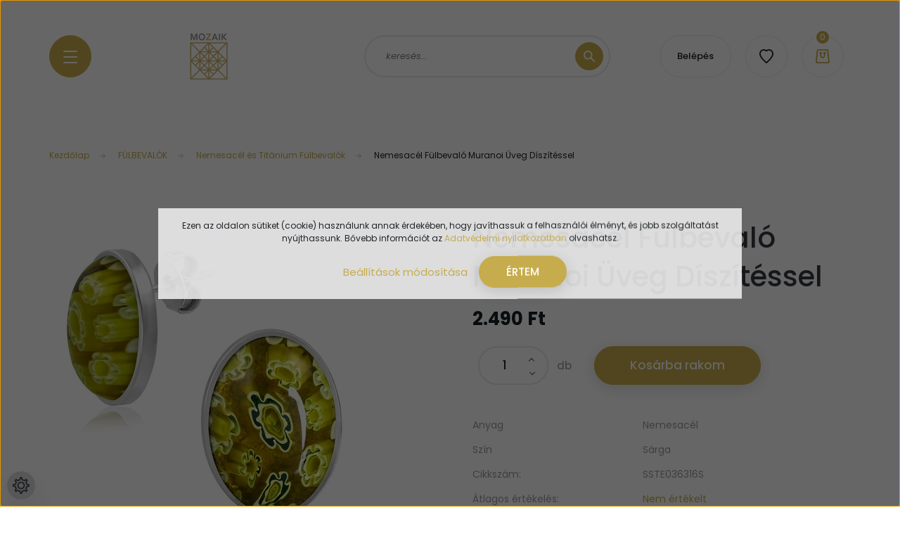

--- FILE ---
content_type: text/html; charset=UTF-8
request_url: https://www.mozaikekszer.hu/nemesacel_fulbevalo_muranoi_uveg_diszitessel_5032
body_size: 25709
content:
<!DOCTYPE html>
<html lang="hu" dir="ltr">
<head>
    <title>Nemesacél Fülbevaló Muranoi Üveg Díszítéssel - Nemesacél és Titánium Fülbevalók - Mozaik Ékszer Webáruház</title>
    <meta charset="utf-8">
    <meta name="keywords" content="Nemesacél Fülbevaló Muranoi Üveg Díszítéssel, Mozaik Ékszer Webáruház">
    <meta name="description" content="Nemesacél Fülbevaló Muranoi Üveg Díszítéssel a Nemesacél és Titánium Fülbevalók kategóriában">
    <meta name="robots" content="index, follow">
    <link rel="image_src" href="https://mozaikekszer.cdn.shoprenter.hu/custom/mozaikekszer/image/data/product/SSTE036316S.jpg.webp?lastmod=1717616380.1663747618">
    <meta property="og:title" content="Nemesacél Fülbevaló Muranoi Üveg Díszítéssel" />
    <meta property="og:type" content="product" />
    <meta property="og:url" content="https://www.mozaikekszer.hu/nemesacel_fulbevalo_muranoi_uveg_diszitessel_5032" />
    <meta property="og:image" content="https://mozaikekszer.cdn.shoprenter.hu/custom/mozaikekszer/image/cache/w955h500/product/SSTE036316S.jpg.webp?lastmod=1717616380.1663747618" />
    <meta property="og:description" content="Nemesacél Fülbevaló Muranoi Üveg Díszítéssel" />
    <link href="https://mozaikekszer.cdn.shoprenter.hu/custom/mozaikekszer/image/data/logo.png?lastmod=1579267357.1663747618" rel="icon" />
    <link href="https://mozaikekszer.cdn.shoprenter.hu/custom/mozaikekszer/image/data/logo.png?lastmod=1579267357.1663747618" rel="apple-touch-icon" />
    <base href="https://www.mozaikekszer.hu:443" />
    <meta name="google-site-verification" content="Up1ius6zgA3xIDEKDiEjj5aEIeSaU-P06NY-qXud0Jo" />

    <meta name="viewport" content="width=device-width, initial-scale=1, maximum-scale=1, user-scalable=0">
            <link href="https://www.mozaikekszer.hu/nemesacel_fulbevalo_muranoi_uveg_diszitessel_5032" rel="canonical">
    
            
                <link rel="preconnect" href="https://fonts.googleapis.com">
    <link rel="preconnect" href="https://fonts.gstatic.com" crossorigin>
    <link href="https://fonts.googleapis.com/css2?family=Poppins:ital,wght@0,100;0,200;0,300;0,400;0,500;0,600;0,700;0,800;0,900;1,100;1,200;1,300;1,400;1,500;1,600;1,700;1,800;1,900&display=swap" rel="stylesheet">

            <link rel="stylesheet" href="https://mozaikekszer.cdn.shoprenter.hu/web/compiled/css/fancybox2.css?v=1769069094" media="screen">
            <link rel="stylesheet" href="https://mozaikekszer.cdn.shoprenter.hu/custom/mozaikekszer/catalog/view/theme/lasvegas_jewellery/style/1743439252.1695827804.0.1718177945.css?v=null.1663747618" media="screen">
        <script>
        window.nonProductQuality = 80;
    </script>
    <script src="//ajax.googleapis.com/ajax/libs/jquery/1.10.2/jquery.min.js"></script>
    <script>window.jQuery || document.write('<script src="https://mozaikekszer.cdn.shoprenter.hu/catalog/view/javascript/jquery/jquery-1.10.2.min.js?v=1484139539"><\/script>');</script>
    <script type="text/javascript" src="//cdn.jsdelivr.net/npm/slick-carousel@1.8.1/slick/slick.min.js"></script>

            
    

    <!--Header JavaScript codes--><script src="https://mozaikekszer.cdn.shoprenter.hu/web/compiled/js/countdown.js?v=1769069092"></script><script src="https://mozaikekszer.cdn.shoprenter.hu/web/compiled/js/base.js?v=1769069092"></script><script src="https://mozaikekszer.cdn.shoprenter.hu/web/compiled/js/fancybox2.js?v=1769069092"></script><script src="https://mozaikekszer.cdn.shoprenter.hu/web/compiled/js/before_starter2_head.js?v=1769069092"></script><script src="https://mozaikekszer.cdn.shoprenter.hu/web/compiled/js/before_starter2_productpage.js?v=1769069092"></script><script src="https://mozaikekszer.cdn.shoprenter.hu/web/compiled/js/productreview.js?v=1769069092"></script><script src="https://mozaikekszer.cdn.shoprenter.hu/web/compiled/js/nanobar.js?v=1769069092"></script><!--Header jQuery onLoad scripts--><script>window.countdownFormat='%D:%H:%M:%S';var BASEURL='https://www.mozaikekszer.hu';Currency={"symbol_left":"","symbol_right":" Ft","decimal_place":0,"decimal_point":",","thousand_point":".","currency":"HUF","value":1};var ShopRenter=ShopRenter||{};ShopRenter.product={"id":5032,"sku":"SSTE036316S","currency":"HUF","unitName":"db","price":2490,"name":"Nemesac\u00e9l F\u00fclbeval\u00f3 Muranoi \u00dcveg D\u00edsz\u00edt\u00e9ssel","brand":"316 Steel","currentVariant":[],"parent":{"id":5032,"sku":"SSTE036316S","unitName":"db","price":2490,"name":"Nemesac\u00e9l F\u00fclbeval\u00f3 Muranoi \u00dcveg D\u00edsz\u00edt\u00e9ssel"}};$(document).ready(function(){$('.fancybox').fancybox({maxWidth:820,maxHeight:650,afterLoad:function(){wrapCSS=$(this.element).data('fancybox-wrapcss');if(wrapCSS){$('.fancybox-wrap').addClass(wrapCSS);}},helpers:{thumbs:{width:50,height:50}}});$('.fancybox-inline').fancybox({maxWidth:820,maxHeight:650,type:'inline'});});$(window).load(function(){});</script><script src="https://mozaikekszer.cdn.shoprenter.hu/web/compiled/js/vue/manifest.bundle.js?v=1769069090"></script><script>var ShopRenter=ShopRenter||{};ShopRenter.onCartUpdate=function(callable){document.addEventListener('cartChanged',callable)};ShopRenter.onItemAdd=function(callable){document.addEventListener('AddToCart',callable)};ShopRenter.onItemDelete=function(callable){document.addEventListener('deleteCart',callable)};ShopRenter.onSearchResultViewed=function(callable){document.addEventListener('AuroraSearchResultViewed',callable)};ShopRenter.onSubscribedForNewsletter=function(callable){document.addEventListener('AuroraSubscribedForNewsletter',callable)};ShopRenter.onCheckoutInitiated=function(callable){document.addEventListener('AuroraCheckoutInitiated',callable)};ShopRenter.onCheckoutShippingInfoAdded=function(callable){document.addEventListener('AuroraCheckoutShippingInfoAdded',callable)};ShopRenter.onCheckoutPaymentInfoAdded=function(callable){document.addEventListener('AuroraCheckoutPaymentInfoAdded',callable)};ShopRenter.onCheckoutOrderConfirmed=function(callable){document.addEventListener('AuroraCheckoutOrderConfirmed',callable)};ShopRenter.onCheckoutOrderPaid=function(callable){document.addEventListener('AuroraOrderPaid',callable)};ShopRenter.onCheckoutOrderPaidUnsuccessful=function(callable){document.addEventListener('AuroraOrderPaidUnsuccessful',callable)};ShopRenter.onProductPageViewed=function(callable){document.addEventListener('AuroraProductPageViewed',callable)};ShopRenter.onMarketingConsentChanged=function(callable){document.addEventListener('AuroraMarketingConsentChanged',callable)};ShopRenter.onCustomerRegistered=function(callable){document.addEventListener('AuroraCustomerRegistered',callable)};ShopRenter.onCustomerLoggedIn=function(callable){document.addEventListener('AuroraCustomerLoggedIn',callable)};ShopRenter.onCustomerUpdated=function(callable){document.addEventListener('AuroraCustomerUpdated',callable)};ShopRenter.onCartPageViewed=function(callable){document.addEventListener('AuroraCartPageViewed',callable)};ShopRenter.customer={"userId":0,"userClientIP":"3.144.166.165","userGroupId":8,"customerGroupTaxMode":"gross","customerGroupPriceMode":"only_gross","email":"","phoneNumber":"","name":{"firstName":"","lastName":""}};ShopRenter.theme={"name":"lasvegas_jewellery","family":"lasvegas","parent":""};ShopRenter.shop={"name":"mozaikekszer","locale":"hu","currency":{"code":"HUF","rate":1},"domain":"mozaikekszer.myshoprenter.hu"};ShopRenter.page={"route":"product\/product","queryString":"nemesacel_fulbevalo_muranoi_uveg_diszitessel_5032"};ShopRenter.formSubmit=function(form,callback){callback();};let loadedAsyncScriptCount=0;function asyncScriptLoaded(position){loadedAsyncScriptCount++;if(position==='body'){if(document.querySelectorAll('.async-script-tag').length===loadedAsyncScriptCount){if(/complete|interactive|loaded/.test(document.readyState)){document.dispatchEvent(new CustomEvent('asyncScriptsLoaded',{}));}else{document.addEventListener('DOMContentLoaded',()=>{document.dispatchEvent(new CustomEvent('asyncScriptsLoaded',{}));});}}}}</script><script type="text/javascript"async class="async-script-tag"onload="asyncScriptLoaded('header')"src="https://shoprenter.smartsupp.com/chat-code/fd4a842191d096588e0831d72fe0dcbbd516427c.js"></script><script type="text/javascript"async class="async-script-tag"onload="asyncScriptLoaded('header')"src="https://utanvet-ellenor.hu/api/v1/shoprenter/utanvet-ellenor.js"></script><script type="text/javascript"async class="async-script-tag"onload="asyncScriptLoaded('header')"src="https://onsite.optimonk.com/script.js?account=1788"></script><script type="text/javascript"src="https://mozaikekszer.cdn.shoprenter.hu/web/compiled/js/vue/customerEventDispatcher.bundle.js?v=1769069090"></script>                
            
            <script>window.dataLayer=window.dataLayer||[];function gtag(){dataLayer.push(arguments)};var ShopRenter=ShopRenter||{};ShopRenter.config=ShopRenter.config||{};ShopRenter.config.googleConsentModeDefaultValue="denied";</script>                        <script type="text/javascript" src="https://mozaikekszer.cdn.shoprenter.hu/web/compiled/js/vue/googleConsentMode.bundle.js?v=1769069090"></script>

            <!-- Meta Pixel Code -->
<script>
!function(f,b,e,v,n,t,s)
{if(f.fbq)return;n=f.fbq=function(){n.callMethod?
n.callMethod.apply(n,arguments):n.queue.push(arguments)};
if(!f._fbq)f._fbq=n;n.push=n;n.loaded=!0;n.version='2.0';
n.queue=[];t=b.createElement(e);t.async=!0;
t.src=v;s=b.getElementsByTagName(e)[0];
s.parentNode.insertBefore(t,s)}(window, document,'script',
'https://connect.facebook.net/en_US/fbevents.js');
fbq('consent', 'revoke');
fbq('init', '1905265019957678');
fbq('track', 'PageView');
document.addEventListener('AuroraProductPageViewed', function(auroraEvent) {
                    fbq('track', 'ViewContent', {
                        content_type: 'product',
                        content_ids: [auroraEvent.detail.product.id.toString()],
                        value: parseFloat(auroraEvent.detail.product.grossUnitPrice),
                        currency: auroraEvent.detail.product.currency
                    }, {
                        eventID: auroraEvent.detail.event.id
                    });
                });
document.addEventListener('AuroraAddedToCart', function(auroraEvent) {
    var fbpId = [];
    var fbpValue = 0;
    var fbpCurrency = '';

    auroraEvent.detail.products.forEach(function(item) {
        fbpValue += parseFloat(item.grossUnitPrice) * item.quantity;
        fbpId.push(item.id);
        fbpCurrency = item.currency;
    });


    fbq('track', 'AddToCart', {
        content_ids: fbpId,
        content_type: 'product',
        value: fbpValue,
        currency: fbpCurrency
    }, {
        eventID: auroraEvent.detail.event.id
    });
})
window.addEventListener('AuroraMarketingCookie.Changed', function(event) {
            let consentStatus = event.detail.isAccepted ? 'grant' : 'revoke';
            if (typeof fbq === 'function') {
                fbq('consent', consentStatus);
            }
        });
</script>
<noscript><img height="1" width="1" style="display:none"
src="https://www.facebook.com/tr?id=1905265019957678&ev=PageView&noscript=1"
/></noscript>
<!-- End Meta Pixel Code -->
            <!-- Google Tag Manager -->
<script>(function(w,d,s,l,i){w[l]=w[l]||[];w[l].push({'gtm.start':
new Date().getTime(),event:'gtm.js'});var f=d.getElementsByTagName(s)[0],
j=d.createElement(s),dl=l!='dataLayer'?'&l='+l:'';j.async=true;j.src=
'//www.googletagmanager.com/gtm.js?id='+i+dl;f.parentNode.insertBefore(j,f);
})(window,document,'script','dataLayer','GTM-NWB9TF');</script>
<!-- End Google Tag Manager -->
            
            
                <!--Global site tag(gtag.js)--><script async src="https://www.googletagmanager.com/gtag/js?id=G-GY5K7HN7JF"></script><script>window.dataLayer=window.dataLayer||[];function gtag(){dataLayer.push(arguments);}
gtag('js',new Date());gtag('config','G-GY5K7HN7JF');gtag('config','AW-971885639',{"allow_enhanced_conversions":true});</script>                                <script type="text/javascript" src="https://mozaikekszer.cdn.shoprenter.hu/web/compiled/js/vue/GA4EventSender.bundle.js?v=1769069090"></script>

    
    
</head>
<body id="body" class="page-body product-page-body lasvegas_jewellery-body desktop-device-body" role="document">
<script>var bodyComputedStyle=window.getComputedStyle(document.body);ShopRenter.theme.breakpoints={'xs':parseInt(bodyComputedStyle.getPropertyValue('--breakpoint-xs')),'sm':parseInt(bodyComputedStyle.getPropertyValue('--breakpoint-sm')),'md':parseInt(bodyComputedStyle.getPropertyValue('--breakpoint-md')),'lg':parseInt(bodyComputedStyle.getPropertyValue('--breakpoint-lg')),'xl':parseInt(bodyComputedStyle.getPropertyValue('--breakpoint-xl'))}</script><!--Google Tag Manager(noscript)--><noscript><iframe src="//www.googletagmanager.com/ns.html?id=GTM-NWB9TF"
height="0"width="0"style="display:none;visibility:hidden"></iframe></noscript><!--End Google Tag Manager(noscript)--><div id="fb-root"></div><script>(function(d,s,id){var js,fjs=d.getElementsByTagName(s)[0];if(d.getElementById(id))return;js=d.createElement(s);js.id=id;js.src="//connect.facebook.net/hu_HU/sdk/xfbml.customerchat.js#xfbml=1&version=v2.12&autoLogAppEvents=1";fjs.parentNode.insertBefore(js,fjs);}(document,"script","facebook-jssdk"));</script>
                    

<!-- cached -->    <div class="nanobar-cookie-cog d-flex-center rounded-circle js-hidden-nanobar-button">
        <svg xmlns="https://www.w3.org/2000/svg" width="24" height="24" viewBox="0 0 512 512">
    <path fill="currentColor" d="M512 289.7v-67.5l-68.2-18.1c-4.3-15.4-10.4-30.2-18.4-44.2l34.9-60.6 -47.6-47.6 -60.6 34.9c-14-8-28.8-14.1-44.2-18.4L289.7 0h-67.5l-18.1 68.2c-15.4 4.3-30.2 10.4-44.2 18.4L99.4 51.7 51.7 99.4l34.9 60.6c-8 14-14.1 28.8-18.4 44.2L0 222.3v67.5l68.2 18.1c4.3 15.4 10.4 30.2 18.4 44.2l-34.9 60.6 47.6 47.6 60.6-34.9c14 8 28.8 14.1 44.2 18.4l18.1 68.2h67.5l18.1-68.2c15.4-4.3 30.2-10.4 44.2-18.4l60.6 34.9 47.6-47.6 -34.9-60.6c8-14 14.1-28.8 18.4-44.2L512 289.7zM410.1 275.5l-2.5 12.1c-3.9 18.9-11.4 36.8-22.1 53.2l-6.8 10.3 31.6 55 -4.3 4.3 -55-31.6 -10.3 6.8c-16.4 10.8-34.3 18.2-53.2 22.1l-12.1 2.5L259 472h-6l-16.5-61.9 -12.1-2.5c-18.9-3.9-36.8-11.4-53.2-22.1l-10.3-6.8 -55 31.6 -4.3-4.3 31.6-55 -6.8-10.3c-10.8-16.4-18.2-34.3-22.1-53.2l-2.5-12.1L40 259v-6l61.9-16.5 2.5-12.1c3.9-18.9 11.4-36.8 22.1-53.2l6.8-10.3 -31.6-55 4.3-4.3 55 31.6 10.3-6.8c16.4-10.8 34.3-18.2 53.2-22.1l12.1-2.5L253 40h6l16.5 61.9 12.1 2.5c18.9 3.9 36.8 11.4 53.2 22.1l10.3 6.8 55-31.6 4.3 4.3 -31.6 55 6.8 10.3c10.8 16.4 18.2 34.3 22.1 53.2l2.5 12.1L472 253v6L410.1 275.5z"/>
    <path fill="currentColor" d="M256 140c-64 0-116 52-116 116s52 116 116 116 116-52 116-116S320 140 256 140zM256 332c-41.9 0-76-34.1-76-76s34.1-76 76-76 76 34.1 76 76S297.9 332 256 332z"/>
</svg>
    </div>
<div class="Fixed nanobar js-nanobar-first-login">
    <div class="container nanobar-container">
        <div class="row flex-column flex-sm-row">
            <div class="col-12 col-sm-6 col-lg-7 nanobar-text-cookies align-self-center text-sm-left">
                Ezen az oldalon sütiket (cookie) használunk annak érdekében, hogy javíthassuk a felhasználói élményt, és jobb szolgáltatást nyújthassunk. Bővebb információt az <a href="http://www.konkurencia.hu/adatvedelmi-tajekoztato-98">Adatvédelmi nyilatkozatban</a> olvashatsz.
            </div>
            <div class="col-12 col-sm-6 col-lg-5 nanobar-buttons m-sm-0 text-center text-sm-right">
                <a href="" class="btn btn-link nanobar-settings-button js-nanobar-settings-button">
                    Beállítások módosítása
                </a>
                <a href="" class="btn btn-primary nanobar-btn js-nanobar-close-cookies" data-button-save-text="Beállítások mentése">
                    ÉRTEM
                </a>
            </div>
        </div>
        <div class="nanobar-cookies js-nanobar-cookies flex-column flex-sm-row text-left pt-3 mt-3" style="display: none;">
            <div class="form-check pt-2 pb-2 pr-2 mb-0">
                <input class="form-check-input" type="checkbox" name="required_cookies" disabled checked />
                <label class="form-check-label">
                    Szükséges cookie-k
                    <div class="cookies-help-text text-muted">
                        Ezek a cookie-k segítenek abban, hogy a webáruház használható és működőképes legyen.
                    </div>
                </label>
            </div>
            <div class="form-check pt-2 pb-2 pr-2 mb-0">
                <input class="form-check-input js-nanobar-marketing-cookies" type="checkbox" name="marketing_cookies"
                         checked />
                <label class="form-check-label">
                    Marketing cookie-k
                    <div class="cookies-help-text text-muted">
                        Ezeket a cookie-k segítenek abban, hogy az Ön érdeklődési körének megfelelő reklámokat és termékeket jelenítsük meg a webáruházban.
                    </div>
                </label>
            </div>
        </div>
    </div>
</div>

<script>
    (function ($) {
        $(document).ready(function () {
            new AuroraNanobar.FirstLogNanobarCheckbox(jQuery('.js-nanobar-first-login'), 'modal');
        });
    })(jQuery);
</script>
<!-- /cached -->

                <!-- page-wrap -->

                <div class="page-wrap">
                                                <div id="section-header" class="section-wrapper ">
    
    

<header class="sticky-header">
            <div class="container">
            <nav class="navbar header-navbar navbar-expand-lg justify-content-between">
                <div id="js-mobile-navbar" class="mobile-navbar">
                    <button id="js-hamburger-icon" class="btn btn-primary rounded p-0">
                        <div class="hamburger-icon position-relative">
                            <div class="hamburger-icon-line position-absolute line-1"></div>
                            <div class="hamburger-icon-line position-absolute line-2"></div>
                            <div class="hamburger-icon-line position-absolute line-3"></div>
                        </div>
                    </button>
                </div>

                <!-- cached -->
    <a class="navbar-brand" href="/"><img style="border: 0; max-width: 270px;" src="https://mozaikekszer.cdn.shoprenter.hu/custom/mozaikekszer/image/cache/w270h80m00/logo_white.png?v=1715782212" title="Mozaik Ékszer Webáruház" alt="Mozaik Ékszer Webáruház" /></a>
<!-- /cached -->

                                <div class="dropdown search-module d-flex">
                    <div class="input-group rounded-right">
                        <input class="form-control form-control-lg disableAutocomplete rounded-right" type="text" placeholder="keresés..." value=""
                               id="filter_keyword" 
                               onclick="this.value=(this.value==this.defaultValue)?'':this.value;"/>
                        <div class="input-group-append">
                            <button class="btn btn-primary rounded" type="button" onclick="moduleSearch();">
                                <svg width="16" height="16" viewBox="0 0 16 16" fill="currentColor" xmlns="https://www.w3.org/2000/svg">
    <path d="M10.6802 1.82958C8.24076 -0.609861 4.27077 -0.609861 1.82958 1.82958C-0.609861 4.2699 -0.609861 8.24076 1.82958 10.6802C3.01176 11.8624 4.58334 12.5137 6.25533 12.5137C7.62479 12.5137 8.92292 12.0703 9.99842 11.2627L14.4738 15.7381C14.6484 15.9127 14.8772 16 15.1059 16C15.3347 16 15.5634 15.9127 15.7381 15.7381C16.0873 15.3888 16.0873 14.8231 15.7381 14.4738L11.2627 9.99842C12.0703 8.92298 12.5137 7.62479 12.5137 6.25533C12.5137 4.58334 11.8624 3.01176 10.6802 1.82958ZM3.09383 9.41595C1.35112 7.67324 1.35112 4.83741 3.09383 3.09383C3.96519 2.22248 5.11069 1.7868 6.25533 1.7868C7.39996 1.7868 8.5446 2.22248 9.41595 3.09383C10.2602 3.93812 10.7256 5.06093 10.7256 6.25533C10.7256 7.44886 10.2602 8.57166 9.41595 9.41595C8.57166 10.2602 7.44886 10.7256 6.25533 10.7256C5.06093 10.7256 3.93812 10.2602 3.09383 9.41595Z"/>
</svg>

                            </button>
                        </div>
                    </div>

                    <input type="hidden" id="filter_description" value="0"/>
                    <input type="hidden" id="search_shopname" value="mozaikekszer"/>
                    <div id="results" class="dropdown-menu search-results"></div>
                </div>

                
                
                <!-- cached -->
    <ul class="nav login-list">
                    <li class="nav-item nav-item-login-button">
                <a class="btn btn-outline-secondary" href="index.php?route=account/login" title="Belépés">
                    Belépés
                </a>
            </li>
            </ul>
<!-- /cached -->
                <hx:include src="/_fragment?_path=_format%3Dhtml%26_locale%3Den%26_controller%3Dmodule%252Fwishlist&amp;_hash=KC%2FemVSsskT0OzVqC0JeABxJfdcNL6SWRdFzFVEvClI%3D"></hx:include>
                <div id="js-cart">
                    <hx:include src="/_fragment?_path=_format%3Dhtml%26_locale%3Den%26_controller%3Dmodule%252Fcart&amp;_hash=7KIM0tTd1y5ePI6P719sslhDEnKk4hfrhPVqt63%2FraM%3D"></hx:include>
                </div>
            </nav>
        </div>
    </header>


<div id="js-mobile-nav" style="display: none;">
    <span class="close-menu-button-wrapper d-flex justify-content-start justify-content-md-end align-items-center">
        <a class="js-close-menu" href="#">
            <div class="btn d-flex-center">
                <svg width="20" height="17" viewBox="0 0 20 17" fill="currentColor" xmlns="https://www.w3.org/2000/svg">
    <path d="M0.233979 0.357238C0.58898 -0.0658371 1.21974 -0.121021 1.64281 0.233981L19.2618 15.0181C19.6849 15.3731 19.7401 16.0039 19.3851 16.4269C19.0301 16.85 18.3993 16.9052 17.9763 16.5502L0.357236 1.76607C-0.0658387 1.41107 -0.121023 0.780312 0.233979 0.357238Z"/>
    <path d="M19.5196 0.357236C19.1646 -0.065839 18.5338 -0.121023 18.1107 0.233979L0.4917 15.0181C0.0686255 15.3731 0.0134411 16.0039 0.368443 16.4269C0.723445 16.85 1.3542 16.9052 1.77727 16.5502L19.3963 1.76607C19.8194 1.41107 19.8746 0.78031 19.5196 0.357236Z"/>
</svg>

            </div>
        </a>
    </span>
    <ul>

        <li class="d-lg-none">
                            <span class="hamburger-login-box">
                                    <span class="mobile-login-buttons">
                    <span class="mobile-login-buttons-row d-flex justify-content-start">
                        <span class="w-50">
                            <a href="index.php?route=account/login" class="btn btn-primary btn-block">Belépés</a>
                        </span>
                        <span class="w-50">
                            <a href="index.php?route=account/create" class="btn btn-link btn-block">Regisztráció</a>
                        </span>
                    </span>
                </span>
                            </span>
                    </li>
            
    <li>
    <a href="https://www.mozaikekszer.hu/fulbevalok">
        FÜLBEVALÓK
    </a>
            <ul><li>
    <a href="https://www.mozaikekszer.hu/fulbevalok/ezust_fulbevalok_81">
        Ezüst fülbevalók
    </a>
    </li><li>
    <a href="https://www.mozaikekszer.hu/fulbevalok/ezust_fulgyuru_fuldisz">
        Ezüst fülgyűrűk és füldíszek
    </a>
    </li><li>
    <a href="https://www.mozaikekszer.hu/fulbevalok/arany_fulbevalok_234">
        Arany fülbevalók
    </a>
    </li><li>
    <a href="https://www.mozaikekszer.hu/fulbevalok/acel_es_titanium_fulbevalok_106">
        Nemesacél és Titánium Fülbevalók
    </a>
    </li><li>
    <a href="https://www.mozaikekszer.hu/fulbevalok/rez_es_bronz_fulbevalok_235">
        Réz és bronz fülbevalók
    </a>
    </li><li>
    <a href="https://www.mozaikekszer.hu/fulbevalok/fulbevalok_99">
        Bizsu divat fülbevalók
    </a>
    </li></ul>
    </li><li>
    <a href="https://www.mozaikekszer.hu/gyuruk_237">
        GYŰRŰK
    </a>
            <ul><li>
    <a href="https://www.mozaikekszer.hu/gyuruk_237/ezust_gyuruk_80">
        Ezüst gyűrűk
    </a>
            <ul><li>
    <a href="https://www.mozaikekszer.hu/gyuruk_237/ezust_gyuruk_80/ezust_midi_gyuruk_239">
        Ezüst midi gyűrűk
    </a>
    </li></ul>
    </li><li>
    <a href="https://www.mozaikekszer.hu/gyuruk_237/arany_gyuruk_242">
        Arany gyűrűk
    </a>
    </li><li>
    <a href="https://www.mozaikekszer.hu/gyuruk_237/acel_es_titanium_gyuruk_96">
        Nemesacél- és titánium gyűrűk
    </a>
    </li><li>
    <a href="https://www.mozaikekszer.hu/gyuruk_237/jegygyuruk_244">
        Jegygyűrűk
    </a>
            <ul><li>
    <a href="https://www.mozaikekszer.hu/gyuruk_237/jegygyuruk_244/ezust_jegygyuruk_198">
        Ezüst jegygyűrűk
    </a>
    </li><li>
    <a href="https://www.mozaikekszer.hu/gyuruk_237/jegygyuruk_244/nemesacel_jegygyuruk_199">
        Nemesacél jegygyűrűk
    </a>
    </li></ul>
    </li><li>
    <a href="https://www.mozaikekszer.hu/gyuruk_237/gyuruk_97">
        Bizsu divat gyűrűk
    </a>
    </li></ul>
    </li><li>
    <a href="https://www.mozaikekszer.hu/nyaklancok_250">
        NYAKLÁNCOK
    </a>
            <ul><li>
    <a href="https://www.mozaikekszer.hu/nyaklancok_250/ezust_lancok_medal_nelkul_253">
        Ezüst láncok (medál nélkül)
    </a>
    </li><li>
    <a href="https://www.mozaikekszer.hu/nyaklancok_250/ezust_nyaklancok_es_medalok_82">
        Ezüst nyakláncok és medálok
    </a>
    </li><li>
    <a href="https://www.mozaikekszer.hu/nyaklancok_250/arany_ekszerek_85">
        Arany nyakláncok és medálok
    </a>
    </li><li>
    <a href="https://www.mozaikekszer.hu/nyaklancok_250/acel_es_titanium_nyaklancok_105">
        Nemesacél és titánium nyakláncok és medálok
    </a>
    </li><li>
    <a href="https://www.mozaikekszer.hu/nyaklancok_250/nyaklancok_es_medalok_100">
        Bizsu divat nyakláncok és medálok
    </a>
    </li></ul>
    </li><li>
    <a href="https://www.mozaikekszer.hu/karkotok_es_karperecek_255">
        KARKÖTŐK ÉS KARPERECEK
    </a>
            <ul><li>
    <a href="https://www.mozaikekszer.hu/karkotok_es_karperecek_255/ezust_karkotok_es_karperecek_83">
        Ezüst karkötők és karperecek
    </a>
    </li><li>
    <a href="https://www.mozaikekszer.hu/karkotok_es_karperecek_255/acel_es_titanium_karkotok_95">
        Nemesacél és titánium karkötők és karperecek
    </a>
    </li><li>
    <a href="https://www.mozaikekszer.hu/karkotok_es_karperecek_255/karkotok_es_karperecek_98">
        Bizsu divat karkötők és karperecek
    </a>
    </li><li>
    <a href="https://www.mozaikekszer.hu/karkotok_es_karperecek_255/bor_ekszerek_196">
        Bőr karkötők és karperecek
    </a>
    </li></ul>
    </li><li>
    <a href="https://www.mozaikekszer.hu/magneses_ekszerek_87">
        MÁGNESES ÉKSZEREK
    </a>
            <ul><li>
    <a href="https://www.mozaikekszer.hu/magneses_ekszerek_87/hematit_magneses_karkotok_203">
        Hematit mágneses karkötők
    </a>
    </li><li>
    <a href="https://www.mozaikekszer.hu/magneses_ekszerek_87/magneses_karkotok_91">
        Nemesacél mágneses karkötők
    </a>
    </li><li>
    <a href="https://www.mozaikekszer.hu/magneses_ekszerek_87/titanium_magneses_karkotok_92">
        Titánium mágneses karkötők
    </a>
    </li><li>
    <a href="https://www.mozaikekszer.hu/magneses_ekszerek_87/egyeb_magneses_karkotok_102">
        Réz mágneses karkötők
    </a>
    </li><li>
    <a href="https://www.mozaikekszer.hu/magneses_ekszerek_87/magneses_nyaklancok_104">
        Mágneses nyakláncok
    </a>
    </li><li>
    <a href="https://www.mozaikekszer.hu/magneses_ekszerek_87/magneses_gyuruk_93">
        Mágneses gyűrűk
    </a>
    </li><li>
    <a href="https://www.mozaikekszer.hu/magneses_ekszerek_87/magneses_fulbevalok_204">
        Mágneses fülbevalók
    </a>
    </li></ul>
    </li><li>
    <a href="https://www.mozaikekszer.hu/egyeb_ekszerek_257">
        EGYÉB ÉKSZEREK
    </a>
            <ul><li>
    <a href="https://www.mozaikekszer.hu/egyeb_ekszerek_257/ezust_brossok_84">
        Brossok
    </a>
    </li><li>
    <a href="https://www.mozaikekszer.hu/egyeb_ekszerek_257/bokalancok">
        Bokaláncok
    </a>
    </li><li>
    <a href="https://www.mozaikekszer.hu/egyeb_ekszerek_257/ekszer_karorak_101">
        Ékszerórák és karórák
    </a>
    </li><li>
    <a href="https://www.mozaikekszer.hu/egyeb_ekszerek_257/testekszerek_89">
        Köldökpiercingek
    </a>
            <ul><li>
    <a href="https://www.mozaikekszer.hu/egyeb_ekszerek_257/testekszerek_89/ezustszinu_107">
        Ezüstszínű
    </a>
    </li><li>
    <a href="https://www.mozaikekszer.hu/egyeb_ekszerek_257/testekszerek_89/tobbszinu_266">
        Többszínű
    </a>
            <ul><li>
    <a href="https://www.mozaikekszer.hu/egyeb_ekszerek_257/testekszerek_89/tobbszinu_266/szinjatszos_269">
        Színjátszós
    </a>
    </li></ul>
    </li><li>
    <a href="https://www.mozaikekszer.hu/egyeb_ekszerek_257/testekszerek_89/feher_108">
        Fehér
    </a>
    </li><li>
    <a href="https://www.mozaikekszer.hu/egyeb_ekszerek_257/testekszerek_89/fekete_109">
        Fekete
    </a>
    </li><li>
    <a href="https://www.mozaikekszer.hu/egyeb_ekszerek_257/testekszerek_89/kek_110">
        Kék
    </a>
    </li><li>
    <a href="https://www.mozaikekszer.hu/egyeb_ekszerek_257/testekszerek_89/lila_111">
        Lila
    </a>
    </li><li>
    <a href="https://www.mozaikekszer.hu/egyeb_ekszerek_257/testekszerek_89/piros_112">
        Piros
    </a>
    </li><li>
    <a href="https://www.mozaikekszer.hu/egyeb_ekszerek_257/testekszerek_89/rozsaszin_113">
        Rózsaszín
    </a>
    </li><li>
    <a href="https://www.mozaikekszer.hu/egyeb_ekszerek_257/testekszerek_89/sarga_114">
        Sárga
    </a>
    </li><li>
    <a href="https://www.mozaikekszer.hu/egyeb_ekszerek_257/testekszerek_89/tobbszinuszinjatszos_115">
        Többszínű/Színjátszós
    </a>
    </li><li>
    <a href="https://www.mozaikekszer.hu/egyeb_ekszerek_257/testekszerek_89/zold_116">
        Zöld
    </a>
    </li></ul>
    </li></ul>
    </li><li>
    <a href="https://www.mozaikekszer.hu/ekszerszettek_90">
        ÉKSZERSZETTEK
    </a>
    </li><li>
    <a href="https://www.mozaikekszer.hu/akciok">
        AKCIÓK
    </a>
    </li><li>
    <a href="https://www.mozaikekszer.hu/kiegeszito_termekek_230">
        KIEGÉSZÍTŐ TERMÉKEK
    </a>
            <ul><li>
    <a href="https://www.mozaikekszer.hu/kiegeszito_termekek_230/ekszerdobozok">
        Ékszerdobozok
    </a>
    </li><li>
    <a href="https://www.mozaikekszer.hu/kiegeszito_termekek_230/ekszerapolas_258">
        Ékszerápolás
    </a>
    </li></ul>
    </li><li>
    <a href="https://www.mozaikekszer.hu/kollekciok_180">
        KOLLEKCIÓK
    </a>
            <ul><li>
    <a href="https://www.mozaikekszer.hu/kollekciok_180/ferfi_ekszerek">
        Férfiaknak
    </a>
            <ul><li>
    <a href="https://www.mozaikekszer.hu/kollekciok_180/ferfi_ekszerek/ferfi_gyuruk">
        Férfi gyűrűk
    </a>
    </li><li>
    <a href="https://www.mozaikekszer.hu/kollekciok_180/ferfi_ekszerek/ferfi_lancok">
        Férfi nyakláncok és medálok
    </a>
    </li><li>
    <a href="https://www.mozaikekszer.hu/kollekciok_180/ferfi_ekszerek/ferfi_fulbevalok">
        Férfi fülbevalók
    </a>
    </li><li>
    <a href="https://www.mozaikekszer.hu/kollekciok_180/ferfi_ekszerek/ferfi_karkotok">
        Férfi karkötők
    </a>
    </li></ul>
    </li><li>
    <a href="https://www.mozaikekszer.hu/kollekciok_180/igazgyongy_ekszerek">
        Igazgyöngy ékszerek
    </a>
    </li><li>
    <a href="https://www.mozaikekszer.hu/kollekciok_180/muranoi_uveg_201">
        Muranoi üveg
    </a>
    </li><li>
    <a href="https://www.mozaikekszer.hu/kollekciok_180/szeretet_209">
        Szeretet
    </a>
    </li><li>
    <a href="https://www.mozaikekszer.hu/kollekciok_180/vintageklasszikus_181">
        Vintage/Klasszikus
    </a>
    </li><li>
    <a href="https://www.mozaikekszer.hu/kollekciok_180/sima_ezust_182">
        Sima ezüst
    </a>
    </li><li>
    <a href="https://www.mozaikekszer.hu/kollekciok_180/dragakoves_183">
        Drágaköves
    </a>
    </li><li>
    <a href="https://www.mozaikekszer.hu/kollekciok_180/del_nyugatiindian_184">
        Dél-nyugati/Indián
    </a>
    </li><li>
    <a href="https://www.mozaikekszer.hu/kollekciok_180/rockerextrem_185">
        Rocker/Extrém
    </a>
    </li><li>
    <a href="https://www.mozaikekszer.hu/kollekciok_180/szeretetszerelem_186">
        Szeretet/Szerelem
    </a>
    </li><li>
    <a href="https://www.mozaikekszer.hu/kollekciok_180/allatos_187">
        Állatos
    </a>
    </li><li>
    <a href="https://www.mozaikekszer.hu/kollekciok_180/horoszkop_188">
        Horoszkóp
    </a>
    </li><li>
    <a href="https://www.mozaikekszer.hu/kollekciok_180/retegezheto_gyuruk_195">
        Rétegezhető gyűrűk
    </a>
    </li></ul>
    </li>

    <!-- cached -->
            <li class="nav-item">
            <a class="nav-link" href="https://www.mozaikekszer.hu"
                target="_self"
                                title="Főoldal"
            >
                Főoldal
            </a>
                    </li>
            <li class="nav-item">
            <a class="nav-link" href="https://www.mozaikekszer.hu/aszf_15"
                target="_self"
                                title="ÁSZF"
            >
                ÁSZF
            </a>
                    </li>
            <li class="nav-item">
            <a class="nav-link" href="https://www.mozaikekszer.hu/egyeb_informaciok"
                target="_self"
                                title="Fizetési és szállítási információk"
            >
                Fizetési és szállítási információk
            </a>
                    </li>
            <li class="nav-item">
            <a class="nav-link" href="https://www.mozaikekszer.hu/gyurumeretek"
                target="_self"
                                title="Gyűrűméretek"
            >
                Gyűrűméretek
            </a>
                    </li>
            <li class="nav-item">
            <a class="nav-link" href="https://www.mozaikekszer.hu/index.php?route=information/contact"
                target="_self"
                                title="Kapcsolat"
            >
                Kapcsolat
            </a>
                    </li>
    <!-- /cached -->
        <li class="hamburger-selects-wrapper">
            <span class="d-flex align-items-center">
                
                
            </span>
        </li>
            <li class="hamburger-contacts-wrapper">
            <span class="d-flex flex-wrap align-items-center">
                <a class="hamburger-phone hamburger-contacts-link" href="tel:06205007778 H-P 10-14 h-ig">06205007778 H-P 10-14 h-ig</a>
                <a class="hamburger-contacts-link" href="mailto:info@mozaikekszer.hu">info@mozaikekszer.hu</a>
            </span>
        </li>
        </ul>
</div>

<script src="https://cdnjs.cloudflare.com/ajax/libs/jQuery.mmenu/8.5.8/mmenu.min.js"></script>
<link rel="stylesheet" href="https://cdnjs.cloudflare.com/ajax/libs/jQuery.mmenu/8.5.8/mmenu.min.css"/>
<script>
    document.addEventListener("DOMContentLoaded", () => {
        //Mmenu initialize
        const menu = new Mmenu("#js-mobile-nav", {
            slidingSubmenus: true,
            navbar: {
                title: " "
            },
            "counters": true,
            "extensions": [
                                                "pagedim-black",
                "position-front"
            ]
        });
        const api = menu.API;

        //Hamburger menu click event
        document.querySelector("#js-hamburger-icon").addEventListener(
            "click", (evnt) => {
                evnt.preventDefault();
                api.open();
            }
        );

        document.querySelector(".js-close-menu").addEventListener(
            "click", (evnt) => {
                evnt.preventDefault();
                api.close();
            }
        );
    });
</script>

<style>
    #js-mobile-nav.mm-menu_opened {
        display: block !important;
    }
    .mm-menu {
        --mm-listitem-size: 50px;
        --mm-color-button: #212121;
        --mm-color-text-dimmed:#212121;
    }

    .mm-counter {
        width: 20px;
    }

    #js-mobile-nav {
        font-size: 0.9375rem;
        font-weight: 500;
    }
</style>

</div>
                            
            <main class="has-sticky">
                                    <div id="section-announcement_bar_lasvegas" class="section-wrapper ">
    
    


</div>
                                        
    
    <div class="container">
                <nav aria-label="breadcrumb">
        <ol class="breadcrumb" itemscope itemtype="https://schema.org/BreadcrumbList">
                            <li class="breadcrumb-item"  itemprop="itemListElement" itemscope itemtype="https://schema.org/ListItem">
                                            <a itemprop="item" href="https://www.mozaikekszer.hu">
                            <span itemprop="name">Kezdőlap</span>
                        </a>
                    
                    <meta itemprop="position" content="1" />
                </li>
                            <li class="breadcrumb-item"  itemprop="itemListElement" itemscope itemtype="https://schema.org/ListItem">
                                            <a itemprop="item" href="https://www.mozaikekszer.hu/fulbevalok">
                            <span itemprop="name">FÜLBEVALÓK</span>
                        </a>
                    
                    <meta itemprop="position" content="2" />
                </li>
                            <li class="breadcrumb-item"  itemprop="itemListElement" itemscope itemtype="https://schema.org/ListItem">
                                            <a itemprop="item" href="https://www.mozaikekszer.hu/fulbevalok/acel_es_titanium_fulbevalok_106">
                            <span itemprop="name">Nemesacél és Titánium Fülbevalók</span>
                        </a>
                    
                    <meta itemprop="position" content="3" />
                </li>
                            <li class="breadcrumb-item active" aria-current="page" itemprop="itemListElement" itemscope itemtype="https://schema.org/ListItem">
                                            <span itemprop="name">Nemesacél Fülbevaló Muranoi Üveg Díszítéssel</span>
                    
                    <meta itemprop="position" content="4" />
                </li>
                    </ol>
    </nav>


        <div class="row">
            <section class="col one-column-content">
                <div class="flypage" itemscope itemtype="//schema.org/Product">
                                            <div class="page-head">
                                                    </div>
                    
                                            <div class="page-body">
                                <section class="product-page-top">
        <form action="https://www.mozaikekszer.hu/index.php?route=checkout/cart" method="post" enctype="multipart/form-data" id="product">
                            <div class="product-sticky-wrapper sticky-head">
    <div class="container">
        <div class="row">
            <div class="product-sticky-image">
                <img
                    src="https://mozaikekszer.cdn.shoprenter.hu/custom/mozaikekszer/image/data/product/SSTE036316S.jpg.webp?lastmod=1717616380.1663747618"
                    width="460"
                    height="460"
                    alt="Nemesacél Fülbevaló Muranoi Üveg Díszítéssel"
                    loading="lazy"
                />
            </div>
            <div class="product-sticky-name-and-links d-flex flex-column justify-content-center align-items-start">
                <div class="product-sticky-name">
                    Nemesacél Fülbevaló Muranoi Üveg Díszítéssel
                </div>
            </div>
                            <div class="product-page-right-box product-page-price-wrapper" itemprop="offers" itemscope itemtype="//schema.org/Offer">
        <div class="product-page-price-line">
        <div class="product-page-price-line-wrapper">
                        <span class="product-price product-page-price">2.490 Ft</span>
                    </div>
                <meta itemprop="price" content="2490"/>
        <meta itemprop="priceValidUntil" content="2027-01-22"/>
        <meta itemprop="pricecurrency" content="HUF"/>
        <meta itemprop="category" content="Nemesacél és Titánium Fülbevalók"/>
        <link itemprop="url" href="https://www.mozaikekszer.hu/nemesacel_fulbevalo_muranoi_uveg_diszitessel_5032"/>
        <link itemprop="availability" href="http://schema.org/InStock"/>
    </div>
        </div>
                        <div class="product-addtocart">
    <div class="product-addtocart-wrapper">
        <div class="product_table_quantity"><span class="quantity-text">Menny.:</span><input class="quantity_to_cart quantity-to-cart" type="number" min="1" step="1" name="quantity" aria-label="quantity input"value="1"/><span class="quantity-name-text">db</span></div><div class="product_table_addtocartbtn"><a rel="nofollow, noindex" href="https://www.mozaikekszer.hu/index.php?route=checkout/cart&product_id=5032&quantity=1" data-product-id="5032" data-name="Nemesacél Fülbevaló Muranoi Üveg Díszítéssel" data-price="2489.999973" data-quantity-name="db" data-price-without-currency="2490.00" data-currency="HUF" data-product-sku="SSTE036316S" data-brand="316 Steel" id="add_to_cart" class="button btn btn-primary button-add-to-cart"><span>Kosárba rakom</span></a></div>
        <div>
            <input type="hidden" name="product_id" value="5032"/>
            <input type="hidden" name="product_collaterals" value=""/>
            <input type="hidden" name="product_addons" value=""/>
            <input type="hidden" name="redirect" value="https://www.mozaikekszer.hu/index.php?route=product/product&amp;product_id=5032"/>
                    </div>
    </div>
    <div class="text-minimum-wrapper small text-muted">
                    </div>
</div>
<script>
    if ($('.notify-request').length) {
        $('#body').on('keyup keypress', '.quantity_to_cart.quantity-to-cart', function (e) {
            if (e.which === 13) {
                return false;
            }
        });
    }

    $(function () {
        $(window).on('beforeunload', function () {
            $('a.button-add-to-cart:not(.disabled)').removeAttr('href').addClass('disabled button-disabled');
        });
    });
</script>
    <script>
        (function () {
            var clicked = false;
            var loadingClass = 'cart-loading';

            $('#add_to_cart').click(function clickFixed(event) {
                if (clicked === true) {
                    return false;
                }

                if (window.AjaxCart === undefined) {
                    var $this = $(this);
                    clicked = true;
                    $this.addClass(loadingClass);
                    event.preventDefault();

                    $(document).on('cart#listener-ready', function () {
                        clicked = false;
                        event.target.click();
                        $this.removeClass(loadingClass);
                    });
                }
            });
        })();
    </script>

                    </div>
    </div>
</div>

<script>
(function () {
    document.addEventListener('DOMContentLoaded', function () {
        var scrolling = false;
        var getElementRectangle = function(selector) {
            if(document.querySelector(selector)) {
                return document.querySelector(selector).getBoundingClientRect();
            }
            return false;
        };
        document.addEventListener("scroll", function() {
            scrolling = true;
        });

        setInterval(function () {
            if (scrolling) {
                scrolling = false;
                var productChildrenTable = getElementRectangle('#product-children-table');
                var productContentColumns = getElementRectangle('.product-content-columns');
                var productCartBox = getElementRectangle('.product-cart-box');

                var showStickyBy = false;
                if (productContentColumns) {
                    showStickyBy = productContentColumns.bottom;
                }

                if (productCartBox) {
                    showStickyBy = productCartBox.bottom;
                }

                if (productChildrenTable) {
                    showStickyBy = productChildrenTable.top;
                }

                var PRODUCT_STICKY_DISPLAY = 'sticky-active';
                var stickyClassList = document.querySelector('.product-sticky-wrapper').classList;
                if (showStickyBy < 0 && !stickyClassList.contains(PRODUCT_STICKY_DISPLAY)) {
                    stickyClassList.add(PRODUCT_STICKY_DISPLAY);
                }
                if (showStickyBy >= 0 && stickyClassList.contains(PRODUCT_STICKY_DISPLAY)) {
                    stickyClassList.remove(PRODUCT_STICKY_DISPLAY);
                }
            }
        }, 300);

        var stickyAddToCart = document.querySelector('.product-sticky-wrapper .notify-request');

        if ( stickyAddToCart ) {
            stickyAddToCart.setAttribute('data-fancybox-group','sticky-notify-group');
        }
    });
})();
</script>
                        <div class="row">
                <div class="col-12 col-md-6 product-page-left">
                    <div class="product-image-box">
                        <div class="product-image position-relative">
                            
    <div id="product-image-container">
                    <div class="product-image-main">
                <a href="https://mozaikekszer.cdn.shoprenter.hu/custom/mozaikekszer/image/cache/w900h500wt1/product/SSTE036316S.jpg.webp?lastmod=1717616380.1663747618"
           title="Kép 1/1 - Nemesacél Fülbevaló Muranoi Üveg Díszítéssel"
           class="product-image-link fancybox-product" id="product-image-link"
           data-fancybox-group="gallery"
                   >
            <img
                class="product-image product-image-element img-fluid"
                itemprop="image"
                src="https://mozaikekszer.cdn.shoprenter.hu/custom/mozaikekszer/image/cache/w460h460wt1/product/SSTE036316S.jpg.webp?lastmod=1717616380.1663747618"
                data-zoom="https://mozaikekszer.cdn.shoprenter.hu/custom/mozaikekszer/image/cache/w900h500wt1/product/SSTE036316S.jpg.webp?lastmod=1717616380.1663747618"
                data-index="0" title="Nemesacél Fülbevaló Muranoi Üveg Díszítéssel"
                alt="Nemesacél Fülbevaló Muranoi Üveg Díszítéssel"
                id="image"
                width= "460"
                height= "460"
            />
                            <div class="drift-zoom-box"></div>
                    </a>
                    <div class="drift-zoom-help-text mt-3 text-center align-items-center justify-content-center">
                <span class="mr-2">
                    <svg width="16" height="16" viewBox="0 0 16 16" fill="currentColor" xmlns="https://www.w3.org/2000/svg">
    <path d="M10.6802 1.82958C8.24076 -0.609861 4.27077 -0.609861 1.82958 1.82958C-0.609861 4.2699 -0.609861 8.24076 1.82958 10.6802C3.01176 11.8624 4.58334 12.5137 6.25533 12.5137C7.62479 12.5137 8.92292 12.0703 9.99842 11.2627L14.4738 15.7381C14.6484 15.9127 14.8772 16 15.1059 16C15.3347 16 15.5634 15.9127 15.7381 15.7381C16.0873 15.3888 16.0873 14.8231 15.7381 14.4738L11.2627 9.99842C12.0703 8.92298 12.5137 7.62479 12.5137 6.25533C12.5137 4.58334 11.8624 3.01176 10.6802 1.82958ZM3.09383 9.41595C1.35112 7.67324 1.35112 4.83741 3.09383 3.09383C3.96519 2.22248 5.11069 1.7868 6.25533 1.7868C7.39996 1.7868 8.5446 2.22248 9.41595 3.09383C10.2602 3.93812 10.7256 5.06093 10.7256 6.25533C10.7256 7.44886 10.2602 8.57166 9.41595 9.41595C8.57166 10.2602 7.44886 10.7256 6.25533 10.7256C5.06093 10.7256 3.93812 10.2602 3.09383 9.41595Z"/>
</svg>

                </span>
                Nagyításhoz álljon a képre az egérrel
            </div>
            </div>
</div>

<script>$(document).ready(function(){var $productImageLink=$('#product-image-link');var $productImage=$('#image');var $productImageVideo=$('#product-image-video');var $productSecondaryImage=$('.product-secondary-image');var $productZoomHelpText=$('.drift-zoom-help-text');var imageTitle=$productImageLink.attr('title');$productSecondaryImage.on('click',function(){$productImage.attr('src',$(this).data('secondary_src'));$productImage.attr('data-index',$(this).data('index'));$productImage.attr('data-zoom',$(this).data('popup'));$productImageLink.attr('href',$(this).data('popup'));$productSecondaryImage.removeClass('thumb-active');$(this).addClass('thumb-active');if($productImageVideo.length){if($(this).data('video_image')){$productImage.hide();$productImageVideo.show();$productZoomHelpText.hide();}else{$productImageVideo.hide();$productImage.show();$productZoomHelpText.show();}}
drift.setZoomImageURL($(this).data('popup'));});$productImageLink.on('click',function(){$(this).attr("title",imageTitle);$.fancybox.open([{"href":"https:\/\/mozaikekszer.cdn.shoprenter.hu\/custom\/mozaikekszer\/image\/cache\/w900h500wt1\/product\/SSTE036316S.jpg.webp?lastmod=1717616380.1663747618","title":"K\u00e9p 1\/1 - Nemesac\u00e9l F\u00fclbeval\u00f3 Muranoi \u00dcveg D\u00edsz\u00edt\u00e9ssel"}],{index:$productImageLink.find('img').attr('data-index'),maxWidth:900,maxHeight:500,live:false,helpers:{thumbs:{width:50,height:50}},tpl:{next:'<a title="Következő" class="fancybox-nav fancybox-next"><span></span></a>',prev:'<a title="Előző" class="fancybox-nav fancybox-prev"><span></span></a>'}});return false;});});</script>
    <script src="https://cdnjs.cloudflare.com/ajax/libs/drift-zoom/1.4.0/Drift.min.js"></script>
    <script>
        var drift = new Drift(document.querySelector('.product-image-element'), {
            paneContainer: document.querySelector('.drift-zoom-box'),
            inlinePane: 200,
            inlineOffsetY: -85,
            zoomFactor: 0,
            containInline: true
        });

    </script>


                        </div>
                            <div class="position-5-wrapper">
                    <div id="socail-media" class="social-share-module d-flex">
    <div class="fb-like" data-href="http://mozaikekszer.hu/nemesacel_fulbevalo_muranoi_uveg_diszitessel_5032" data-send="false" data-layout="button_count" data-width="90" data-show-faces="false" data-action="like" data-colorscheme="light" data-font="arial"></div><div class="twitter" onclick="return shareOnThis('http://twitter.com/home?status=')"></div><script src="https://assets.pinterest.com/js/pinit.js"></script><div class="pinterest-share"><a data-pin-config="beside" href="https://pinterest.com/pin/create/button/?url=https://www.mozaikekszer.hu/nemesacel_fulbevalo_muranoi_uveg_diszitessel_5032&media=https://mozaikekszer.cdn.shoprenter.hu/custom/mozaikekszer/image/cache/w900h500/product/SSTE036316S.jpg.webp?lastmod=1717616380.1663747618&description=Nemesacél Fülbevaló Muranoi Üveg Díszítéssel"data-pin-do="buttonPin" data-pin-lang="hu"><img src="https://assets.pinterest.com/images/pidgets/pin_it_button.png" /></a></div><script type="text/javascript">//<![CDATA[
function shareOnThis(shareurl){u = location.href;t = document.title;window.open(shareurl+encodeURIComponent(u)+'&t='+encodeURIComponent(t),'asd','toolbar=0,status=0,location=1, width=650,height=600,scrollbars=1');return false;}
//]]></script>
</div>

            </div>

                    </div>
                                    </div>
                <div class="col-12 col-md-6 product-page-right">
                    <h1 class="page-head-title product-page-head-title position-relative">
                        <span class="product-page-product-name" itemprop="name">Nemesacél Fülbevaló Muranoi Üveg Díszítéssel</span>
                                            </h1>
                                                                <div class="product-page-right-box product-page-price-wrapper" itemprop="offers" itemscope itemtype="//schema.org/Offer">
        <div class="product-page-price-line">
        <div class="product-page-price-line-wrapper">
                        <span class="product-price product-page-price">2.490 Ft</span>
                    </div>
                <meta itemprop="price" content="2490"/>
        <meta itemprop="priceValidUntil" content="2027-01-22"/>
        <meta itemprop="pricecurrency" content="HUF"/>
        <meta itemprop="category" content="Nemesacél és Titánium Fülbevalók"/>
        <link itemprop="url" href="https://www.mozaikekszer.hu/nemesacel_fulbevalo_muranoi_uveg_diszitessel_5032"/>
        <link itemprop="availability" href="http://schema.org/InStock"/>
    </div>
        </div>
                                        <div class="product-cart-box">
                        
                                                                            
                        <div class="product-addtocart">
    <div class="product-addtocart-wrapper">
        <div class="product_table_quantity"><span class="quantity-text">Menny.:</span><input class="quantity_to_cart quantity-to-cart" type="number" min="1" step="1" name="quantity" aria-label="quantity input"value="1"/><span class="quantity-name-text">db</span></div><div class="product_table_addtocartbtn"><a rel="nofollow, noindex" href="https://www.mozaikekszer.hu/index.php?route=checkout/cart&product_id=5032&quantity=1" data-product-id="5032" data-name="Nemesacél Fülbevaló Muranoi Üveg Díszítéssel" data-price="2489.999973" data-quantity-name="db" data-price-without-currency="2490.00" data-currency="HUF" data-product-sku="SSTE036316S" data-brand="316 Steel" id="add_to_cart" class="button btn btn-primary button-add-to-cart"><span>Kosárba rakom</span></a></div>
        <div>
            <input type="hidden" name="product_id" value="5032"/>
            <input type="hidden" name="product_collaterals" value=""/>
            <input type="hidden" name="product_addons" value=""/>
            <input type="hidden" name="redirect" value="https://www.mozaikekszer.hu/index.php?route=product/product&amp;product_id=5032"/>
                    </div>
    </div>
    <div class="text-minimum-wrapper small text-muted">
                    </div>
</div>
<script>
    if ($('.notify-request').length) {
        $('#body').on('keyup keypress', '.quantity_to_cart.quantity-to-cart', function (e) {
            if (e.which === 13) {
                return false;
            }
        });
    }

    $(function () {
        $(window).on('beforeunload', function () {
            $('a.button-add-to-cart:not(.disabled)').removeAttr('href').addClass('disabled button-disabled');
        });
    });
</script>
    <script>
        (function () {
            var clicked = false;
            var loadingClass = 'cart-loading';

            $('#add_to_cart').click(function clickFixed(event) {
                if (clicked === true) {
                    return false;
                }

                if (window.AjaxCart === undefined) {
                    var $this = $(this);
                    clicked = true;
                    $this.addClass(loadingClass);
                    event.preventDefault();

                    $(document).on('cart#listener-ready', function () {
                        clicked = false;
                        event.target.click();
                        $this.removeClass(loadingClass);
                    });
                }
            });
        })();
    </script>

                    </div>
                        <div class="position-1-wrapper">
        <table class="product-parameters table table-borderless">
                                                <tr class="product-parameter-row featured-param-row featured-param-1">
            <td class="param-label featured-param-label featured-anyag">Anyag</td>
            <td class="param-value featured-param-label featured-anyag">Nemesacél</td>
        </tr>
                            <tr class="product-parameter-row featured-param-row featured-param-2">
            <td class="param-label featured-param-label featured-szin">Szín</td>
            <td class="param-value featured-param-label featured-szin">Sárga</td>
        </tr>
            
                            <tr class="product-parameter-row productsku-param-row">
    <td class="param-label productsku-param">Cikkszám:</td>
    <td class="param-value productsku-param"><span itemprop="sku" content="SSTE036316S">SSTE036316S</span></td>
</tr>
                                        <tr class="product-parameter-row productrating-param-row">
        <td class="param-label productrating-param">Átlagos értékelés:</td>
        <td class="param-value productrating-param">
            <a href="javascript:{}" rel="nofollow" class="js-scroll-productreview">
                                    Nem értékelt
                            </a>
        </td>
    </tr>

                            <tr class="product-parameter-row product-wishlist-param-row">
    <td class="no-border" colspan="2">
        <div class="position_1_param">
            <a href="#" class="js-add-to-wishlist d-flex align-items-center" title="Kívánságlistára teszem" data-id="5032">
    <span class="wishlist-icon"><?xml version="1.0" encoding="UTF-8" standalone="no"?>
<svg
    xmlns:dc="http://purl.org/dc/elements/1.1/"
    xmlns:cc="http://creativecommons.org/ns#"
    xmlns:rdf="http://www.w3.org/1999/02/22-rdf-syntax-ns#"
    xmlns:svg="http://www.w3.org/2000/svg"
    xmlns="https://www.w3.org/2000/svg"
    xmlns:sodipodi="http://sodipodi.sourceforge.net/DTD/sodipodi-0.dtd"
    xmlns:inkscape="http://www.inkscape.org/namespaces/inkscape"
    inkscape:version="1.0 (6e3e5246a0, 2020-05-07)"
    sodipodi:docname="icon_heart.svg"
    id="svg4"
    version="1.1"
    fill="currentColor"
    viewBox="0 0 20 20"
    height="20"
    width="20">
    <defs
        id="defs8" />
    <path
        id="path2"
        d="M13.6364 0C12.3242 0 11.0591 0.415039 10 1.18208C8.94087 0.415039 7.67578 0 6.36364 0C2.85467 0 0 2.94123 0 6.55673C0 6.76225 0.0110973 6.96733 0.0324041 7.14799C0.102095 7.83026 0.296964 8.572 0.60902 9.34792C2.62251 14.442 9.16282 19.5907 9.44025 19.8074C9.60494 19.9356 9.80247 20 10 20C10.1975 20 10.3951 19.9356 10.5597 19.8074C10.8372 19.5907 17.3775 14.442 19.3888 9.35325C19.703 8.572 19.8979 7.83026 19.9663 7.16087C19.9889 6.96733 20 6.76225 20 6.55673C20 2.94123 17.1453 0 13.6364 0ZM18.1592 6.96333C18.1068 7.47559 17.9528 8.05131 17.6998 8.67942C16.191 12.4973 11.6029 16.5732 10 17.9168C8.39666 16.574 3.81037 12.5013 2.29803 8.6741C2.04723 8.05131 1.8932 7.47559 1.83949 6.95046C1.82484 6.8244 1.81818 6.69034 1.81818 6.55673C1.81818 3.94398 3.85742 1.81818 6.36364 1.81818C7.48003 1.81818 8.55025 2.24565 9.37811 3.02202C9.72789 3.34961 10.2721 3.34961 10.6219 3.02202C11.4498 2.24565 12.52 1.81818 13.6364 1.81818C16.1426 1.81818 18.1818 3.94398 18.1818 6.55673C18.1818 6.69034 18.1752 6.8244 18.1592 6.96333Z" />
    <path
        id="path12"
        fill="currentColor"
        d="M 9.5632184,17.52547 C 6.3017782,14.692143 3.9007396,11.896967 2.7138209,9.5517241 2.3088789,8.7515959 2.0533441,8.0484786 1.9055498,7.3277244 1.8380697,6.9986409 1.8213263,6.2984014 1.8721537,5.9310345 2.0812053,4.4200657 2.9353764,3.1272666 4.1971545,2.4121155 5.6616701,1.5820567 7.4033074,1.6471115 8.7968299,2.5839257 8.9465044,2.6845465 9.1568966,2.8453698 9.2643678,2.9413107 9.3718391,3.0372517 9.526794,3.1491881 9.608712,3.1900583 9.7482857,3.2596938 9.7728972,3.2643678 10,3.2643678 c 0.227288,0 0.2516,-0.00463 0.391288,-0.07448 0.08192,-0.040964 0.236873,-0.1525425 0.344344,-0.2479517 0.973914,-0.8646062 2.319434,-1.2609455 3.586207,-1.0563609 1.432946,0.2314217 2.683695,1.1764906 3.345965,2.5282183 0.241165,0.4922299 0.382901,0.9596816 0.460042,1.5172414 0.05083,0.3673669 0.03408,1.0676064 -0.0334,1.3966899 -0.240717,1.173914 -0.805488,2.4032556 -1.750446,3.8102062 -1.318341,1.962881 -3.372083,4.186676 -5.857046,6.342016 -0.256886,0.222811 -0.474128,0.407332 -0.482759,0.410048 -0.00863,0.0027 -0.2070726,-0.161321 -0.4409806,-0.364525 z" />
</svg>
</span>
    <span class="ml-1 add-to-wsihlist-text">
        Kívánságlistára teszem
    </span>
</a>
        </div>
    </td>
</tr>

                            
                            <tr class="product-parameter-row productstock-param-row stock_status_id-9">
    <td class="param-label productstock-param">Elérhetőség:</td>
    <td class="param-value productstock-param"><span style="color:#177537;">Raktáron</span></td>
</tr>

                            
                    </table>
    </div>

                    
                </div>
            </div>
        </form>
    </section>
    <section class="product-page-middle-1">
        <div class="row">
            <div class="col-12 column-content one-column-content product-one-column-content">
                
                
            </div>
        </div>
    </section>
    <section class="product-page-middle-2">
        <div class="row product-positions-tabs">
            <div class="col-12">
                            <div class="position-3-wrapper">
            <div class="position-3-container home-position">
                <ul class="nav nav-tabs product-page-nav-tabs" id="flypage-nav" role="tablist">
                                                                        <li class="nav-item">
                               <a class="nav-link js-scrollto-productdescription disable-anchorfix accordion-toggle active" id="productdescription-tab" data-toggle="tab" href="#tab-productdescription" role="tab" data-tab="#tab_productdescription">
                                   <span>
                                       Leírás és Paraméterek
                                   </span>
                               </a>
                            </li>
                                                                                                <li class="nav-item">
                               <a class="nav-link js-scrollto-productreview disable-anchorfix accordion-toggle " id="productreview-tab" data-toggle="tab" href="#tab-productreview" role="tab" data-tab="#tab_productreview">
                                   <span>
                                       Vélemények
                                   </span>
                               </a>
                            </li>
                                                            </ul>
                <div class="tab-content product-page-tab-content">
                                                                        <div class="tab-pane fade show active" id="tab-productdescription" role="tabpanel" aria-labelledby="productdescription-tab" data-tab="#tab_productdescription">
                                


                    
        <div id="productdescription-wrapper" class="module-productdescription-wrapper">

    <div id="productdescription" class="module home-position product-position productdescription" >
            <div class="module-head">
        <h3 class="module-head-title">Leírás és Paraméterek</h3>
    </div>
        <div class="module-body">
                                    <span class="product-desc" itemprop="description">Nemesacél fülbevaló muranoi üveg díszítéssel.</span>
        
                    <table class="parameter-table table table-bordered m-0">
            <tr>
            <td>Hossz</td>
            <td><strong>16mm</strong></td>
        </tr>
            <tr>
            <td>Szélesség</td>
            <td><strong>12mm</strong></td>
        </tr>
            <tr>
            <td>Súly</td>
            <td><strong>4g</strong></td>
        </tr>
    </table>                    </div>
                                </div>
    
            </div>
    
                            </div>
                                                                                                <div class="tab-pane fade " id="tab-productreview" role="tabpanel" aria-labelledby="productreview-tab" data-tab="#tab_productreview">
                                


                    
        <div id="productreview_wrapper" class="module-productreview-wrapper">

    <div id="productreview" class="module home-position product-position productreview" >
            <div class="module-head">
        <h3 class="module-head-title js-scrollto-productreview">Vélemények</h3>
    </div>
        <div class="module-body">
                <div class="product-review-list">
        <div id="review_msg" class="js-review-msg"></div>
        <div class="product-review-summary row mb-5 review-empty">
                            <div class="col-sm-8 product-review-no-reviews">
                    <div class="content">
                        <span class="no-review-icon"><svg width="29" height="28" viewBox="0 0 29 28" fill="currentColor" xmlns="https://www.w3.org/2000/svg">
    <path d="M19.228 6.95574L13.4264 6.06885L10.823 0.522901C10.6734 0.203301 10.3524 0 10 0C9.64755 0 9.32662 0.203301 9.17703 0.522901L6.57362 6.06885L0.771993 6.95574C0.435081 7.00723 0.155431 7.24249 0.0471222 7.56564C-0.0611866 7.88879 0.0204888 8.24479 0.258413 8.48893L4.48335 12.8186L3.4846 18.9443C3.42822 19.2879 3.57338 19.6332 3.85791 19.8338C4.14377 20.0345 4.5162 20.0549 4.82159 19.8862L10 17.024L15.1784 19.8862C15.316 19.9626 15.4674 19.9998 15.6183 19.9998C15.8021 19.9998 15.9854 19.9439 16.1421 19.8338C16.4266 19.6332 16.5718 19.2879 16.5154 18.9443L15.5167 12.8186L19.7416 8.48893C19.9795 8.24479 20.0612 7.88879 19.9529 7.56564C19.8446 7.24249 19.5649 7.00723 19.228 6.95574ZM13.8947 11.8776C13.6932 12.0835 13.6017 12.3738 13.6483 12.6588L14.4198 17.3898L10.4399 15.1899C10.3027 15.1144 10.1514 15.0762 10 15.0762C9.84863 15.0762 9.69727 15.1144 9.56011 15.1899L5.5802 17.3898L6.35168 12.6588C6.39829 12.3738 6.30684 12.0835 6.10532 11.8776L2.79568 8.48538L7.32779 7.79291C7.62741 7.74763 7.88487 7.55499 8.0136 7.28066L10 3.04863L11.9864 7.28066C12.1151 7.55499 12.3726 7.74763 12.6722 7.79291L17.2043 8.48538L13.8947 11.8776Z"/>
    <path fill-rule="evenodd" clip-rule="evenodd" d="M20.5356 27.0713C16.3738 27.0713 13 23.6977 13 19.5357C13 15.3737 16.3738 12.0001 20.5356 12.0001C24.6974 12.0001 28.0712 15.3737 28.0712 19.5357C28.0712 23.6977 24.6974 27.0713 20.5356 27.0713ZM19.7881 21.5725V15.2296H21.2737V21.5725H19.7881ZM20.2257 22.7242C20.3212 22.6969 20.4251 22.6832 20.5374 22.6832C20.8043 22.6832 21.0241 22.761 21.1962 22.9161C21.2942 23.0044 21.3644 23.108 21.4066 23.2267C21.4385 23.3166 21.4546 23.4155 21.4546 23.5232C21.4546 23.7729 21.3685 23.9753 21.1962 24.1303C21.0241 24.2938 20.8043 24.3758 20.5374 24.3758C20.4171 24.3758 20.3064 24.359 20.2053 24.3259C20.0821 24.2854 19.9732 24.2202 19.8786 24.1303C19.7063 23.9753 19.6202 23.7729 19.6202 23.5232C19.6202 23.2735 19.7063 23.0712 19.8786 22.9161C19.9784 22.8262 20.0941 22.7621 20.2257 22.7242Z"/>
</svg>
</span>
                        <span class="no-review-text">Erről a termékről még nem érkezett vélemény.</span>
                    </div>
                </div>
            
            <div class="col-lg-4 col-12 d-flex align-items-center justify-content-center">
                <div class="add-review d-flex justify-content-center align-content-center text-center ">
                    <button class="btn btn-primary btn-lg js-i-add-review">Értékelem a terméket</button>
                </div>
            </div>
        </div>
            </div>

    <div class="product-review-form js-product-review-form" style="display: none" id="product-review-form">
        <div class="module-head" id="review_title">
            <h4 class="module-head-title mb-4">Vásároltál már ilyen terméket? Mi a véleményed?</h4>
        </div>
        <div class="module-body">
            <div class="content">
                <div class="form">
                    <form id="review_form" method="post" accept-charset="utf-8" action="/nemesacel_fulbevalo_muranoi_uveg_diszitessel_5032" enctype="application/x-www-form-urlencoded">
                        <fieldset class="fieldset content">
                            <input type="hidden" name="product_id" class="input input-hidden" id="form-element-product_id" value="5032">

                            <div class="form-group">
                                <label for="form-element-name">Neved:</label>
                                <input type="text" name="name" id="form-element-name" class="form-control" value="">
                            </div>

                            <div class="form-group">
                                <label for="form-element-text">Véleményed:</label>
                                <textarea name="text" id="form-element-text" cols="60" rows="8" class="form-control"></textarea>
                                <small class="form-text text-muted element-description">Megjegyzés: A HTML-kód használata nem engedélyezett!</small>
                            </div>

                            <div class="form-group form-group-rating">
                                <label class="form-group-rating-label">Értékelés: </label>
                                <span class="form-group-rating-wrapper">
                                    <span class="review-prefix">Rossz</span>

                                                                            <div class="custom-control custom-radio custom-control-inline">
                                            <input id="rating-1" class="custom-control-input" type="radio" name="rating" value="1" data-star="1">
                                            <label for="rating-1" class="custom-control-label"></label>
                                        </div>
                                                                            <div class="custom-control custom-radio custom-control-inline">
                                            <input id="rating-2" class="custom-control-input" type="radio" name="rating" value="2" data-star="2">
                                            <label for="rating-2" class="custom-control-label"></label>
                                        </div>
                                                                            <div class="custom-control custom-radio custom-control-inline">
                                            <input id="rating-3" class="custom-control-input" type="radio" name="rating" value="3" data-star="3">
                                            <label for="rating-3" class="custom-control-label"></label>
                                        </div>
                                                                            <div class="custom-control custom-radio custom-control-inline">
                                            <input id="rating-4" class="custom-control-input" type="radio" name="rating" value="4" data-star="4">
                                            <label for="rating-4" class="custom-control-label"></label>
                                        </div>
                                                                            <div class="custom-control custom-radio custom-control-inline">
                                            <input id="rating-5" class="custom-control-input" type="radio" name="rating" value="5" data-star="5">
                                            <label for="rating-5" class="custom-control-label"></label>
                                        </div>
                                    
                                    <span class="review-postfix">Kitűnő</span>
                                </span>
                            </div>

                            <div class="form-group">
                                <input name="gdpr_consent" type="checkbox" id="form-element-checkbox">
                                <label class="d-inline" for="form-element-checkbox">Hozzájárulok, hogy a(z) Trimex Bt. a hozzászólásomat a weboldalon nyilvánosan közzétegye. Kijelentem, hogy az ÁSZF-et és az adatkezelési tájékoztatót elolvastam, megértettem, hogy a hozzájárulásom bármikor visszavonhatom.</label>
                            </div>

                            <div class="form-element form-element-topyenoh">
                                <label for="form-element-phone_number">phone_number</label><br class="lsep">
                                <input type="text" name="phone_number" id="form-element-phone_number" class="input input-topyenoh" value="">
                            </div>

                            
                        </fieldset>
                        <input type="hidden" id="review_form__token" name="csrftoken[review_form]" value="_F5ZmpqDC_u55Tzih_fAuK1MCyFeF83In52yLt5TvcY">
                                            </form>
                </div>
            </div>
            <div class="buttons">
                <button id="add-review-submit" class="btn btn-primary button js-add-review-submit">
                    Tovább
                </button>
            </div>
        </div>
    </div>

    
    <script>$(document).ready(function(){productReviewHandler();});</script>        </div>
                                </div>
    
            </div>
    
                            </div>
                                                            </div>
            </div>
        </div>
    
    

            </div>
        </div>
    </section>
    <section class="product-page-middle-3">
        <div class="row">
            <div class="col-12">
                    <div class="position-4-wrapper">
        <div class="position-4-container">
                            
                            


        

                            


    
            <div id="module_similar_products_wrapper" class="module-similar_products-wrapper">
    
    <div id="similar_products" class="module product-module home-position snapshot_vertical_direction product-position" >
                                    <div class="module-head">
                    <h3 class="module-head-title">Hasonló termékek</h3>                </div>
                            <div class="module-body">
                            <div class="product-snapshot-vertical snapshot_vertical list list_with_divs" id="similar_products_home_list"><div class="product-snapshot list_div_item">    <div class="card product-card h-100  mobile-simple-view" >
    <div class="card-top-position"></div>
            <div class="position-absolute">
            

<div class="product_badges horizontal-orientation">
            
                                                                                                
                                        
        <div class="badgeitem-content badgeitem-content-id-13 badgeitem-content-color-p badgeitem-content-type-10 badge-autohelp-content autohelp" title="Kuponkód: LAST30">
            <a class="badgeitem badgeitemid_13 badgecolor_p badgetype_10"
               href="/nemesacel_fulbevalo_muranoi_uveg_diszitessel_5027"
                title="Kuponkód: LAST30"
               style="background: transparent url('https://www.mozaikekszer.hu/catalog/view/badges/p_10.png') top left no-repeat; width: 70px; height: 70px;"
            >
                                    <span class="badgeitem-text">
                                                    Kupon: LAST30
                                            </span>
                            </a>
        </div>
    

    </div>

        </div>
        <div class="product-card-image d-flex-center position-relative list_picture">
        
        <a class="img-thumbnail-link" href="https://www.mozaikekszer.hu/nemesacel_fulbevalo_muranoi_uveg_diszitessel_5027" title="Nemesacél Fülbevaló Muranoi Üveg Díszítéssel">
                            <img src="[data-uri]" data-src="https://mozaikekszer.cdn.shoprenter.hu/custom/mozaikekszer/image/cache/w214h214/product/SSTE033316S.jpg.webp?lastmod=1717616380.1663747618" class="card-img-top img-thumbnail" title="Nemesacél Fülbevaló Muranoi Üveg Díszítéssel" alt="Nemesacél Fülbevaló Muranoi Üveg Díszítéssel" width="214" height="214"  />
                    </a>
    </div>
    <div class="card-body product-card-body">
                <h2 class="product-card-item product-card-title h4">
    <a href="https://www.mozaikekszer.hu/nemesacel_fulbevalo_muranoi_uveg_diszitessel_5027" title="Nemesacél Fülbevaló Muranoi Üveg Díszítéssel">Nemesacél Fülbevaló Muranoi Üveg Díszítéssel</a>
    </h2><div class="product-card-item product-card-sku">
    <span>Cikkszám:</span> SSTE033316S
</div>    <div class="product-card-item product-card-stock stock-status-id-9" style="color:#177537">
    Raktáron
</div>    <div class="product-card-item product-card-price d-flex align-items-center flex-row flex-wrap">
                    <span class="product-price">2.490 Ft</span>
                                    <div class="product-price__decrease-wrapper w-100">
                                            </div>
                    </div>

    </div>
    <div class="card-footer product-card-footer">
        <div class="product-card-item product-card-details">
    <a class="btn btn-outline-primary" href="https://www.mozaikekszer.hu/nemesacel_fulbevalo_muranoi_uveg_diszitessel_5027">
        Részletek
    </a>
</div>
        <div class="product-card-item product-card-cart-button list_addtocart">
    <input type="hidden" name="quantity" value="1"/><a rel="nofollow, noindex" href="https://www.mozaikekszer.hu/index.php?route=checkout/cart&product_id=5027&quantity=1" data-product-id="5027" data-name="Nemesacél Fülbevaló Muranoi Üveg Díszítéssel" data-price="2489.999973" data-quantity-name="db" data-price-without-currency="2490.00" data-currency="HUF" data-product-sku="SSTE033316S" data-brand="316 Steel"  class="button btn btn-primary button-add-to-cart"><span>Kosárba</span></a>
</div>
        <input type="hidden" name="product_id" value="5027" />
    </div>
</div>
</div><div class="product-snapshot list_div_item">    <div class="card product-card h-100  mobile-simple-view" >
    <div class="card-top-position"></div>
            <div class="position-absolute">
            

<div class="product_badges horizontal-orientation">
            
                                                                                                
                                        
        <div class="badgeitem-content badgeitem-content-id-13 badgeitem-content-color-p badgeitem-content-type-10 badge-autohelp-content autohelp" title="Kuponkód: LAST30">
            <a class="badgeitem badgeitemid_13 badgecolor_p badgetype_10"
               href="/nemesacel_fulbevalo_muranoi_uveg_diszitessel_5028"
                title="Kuponkód: LAST30"
               style="background: transparent url('https://www.mozaikekszer.hu/catalog/view/badges/p_10.png') top left no-repeat; width: 70px; height: 70px;"
            >
                                    <span class="badgeitem-text">
                                                    Kupon: LAST30
                                            </span>
                            </a>
        </div>
    

    </div>

        </div>
        <div class="product-card-image d-flex-center position-relative list_picture">
        
        <a class="img-thumbnail-link" href="https://www.mozaikekszer.hu/nemesacel_fulbevalo_muranoi_uveg_diszitessel_5028" title="Nemesacél Fülbevaló Muranoi Üveg Díszítéssel">
                            <img src="[data-uri]" data-src="https://mozaikekszer.cdn.shoprenter.hu/custom/mozaikekszer/image/cache/w214h214/product/SSTE032316S.jpg.webp?lastmod=1717616380.1663747618" class="card-img-top img-thumbnail" title="Nemesacél Fülbevaló Muranoi Üveg Díszítéssel" alt="Nemesacél Fülbevaló Muranoi Üveg Díszítéssel" width="214" height="214"  />
                    </a>
    </div>
    <div class="card-body product-card-body">
                <h2 class="product-card-item product-card-title h4">
    <a href="https://www.mozaikekszer.hu/nemesacel_fulbevalo_muranoi_uveg_diszitessel_5028" title="Nemesacél Fülbevaló Muranoi Üveg Díszítéssel">Nemesacél Fülbevaló Muranoi Üveg Díszítéssel</a>
    </h2><div class="product-card-item product-card-sku">
    <span>Cikkszám:</span> SSTE032316S
</div>    <div class="product-card-item product-card-stock stock-status-id-9" style="color:#177537">
    Raktáron
</div>    <div class="product-card-item product-card-price d-flex align-items-center flex-row flex-wrap">
                    <span class="product-price">2.490 Ft</span>
                                    <div class="product-price__decrease-wrapper w-100">
                                            </div>
                    </div>

    </div>
    <div class="card-footer product-card-footer">
        <div class="product-card-item product-card-details">
    <a class="btn btn-outline-primary" href="https://www.mozaikekszer.hu/nemesacel_fulbevalo_muranoi_uveg_diszitessel_5028">
        Részletek
    </a>
</div>
        <div class="product-card-item product-card-cart-button list_addtocart">
    <input type="hidden" name="quantity" value="1"/><a rel="nofollow, noindex" href="https://www.mozaikekszer.hu/index.php?route=checkout/cart&product_id=5028&quantity=1" data-product-id="5028" data-name="Nemesacél Fülbevaló Muranoi Üveg Díszítéssel" data-price="2489.999973" data-quantity-name="db" data-price-without-currency="2490.00" data-currency="HUF" data-product-sku="SSTE032316S" data-brand="316 Steel"  class="button btn btn-primary button-add-to-cart"><span>Kosárba</span></a>
</div>
        <input type="hidden" name="product_id" value="5028" />
    </div>
</div>
</div><div class="product-snapshot list_div_item">    <div class="card product-card h-100  mobile-simple-view" >
    <div class="card-top-position"></div>
            <div class="position-absolute">
            

<div class="product_badges horizontal-orientation">
            
                                                                                                
                                        
        <div class="badgeitem-content badgeitem-content-id-13 badgeitem-content-color-p badgeitem-content-type-10 badge-autohelp-content autohelp" title="Kuponkód: LAST30">
            <a class="badgeitem badgeitemid_13 badgecolor_p badgetype_10"
               href="/nemesacel_fulbevalo_muranoi_uveg_diszitessel_5031"
                title="Kuponkód: LAST30"
               style="background: transparent url('https://www.mozaikekszer.hu/catalog/view/badges/p_10.png') top left no-repeat; width: 70px; height: 70px;"
            >
                                    <span class="badgeitem-text">
                                                    Kupon: LAST30
                                            </span>
                            </a>
        </div>
    

    </div>

        </div>
        <div class="product-card-image d-flex-center position-relative list_picture">
        
        <a class="img-thumbnail-link" href="https://www.mozaikekszer.hu/nemesacel_fulbevalo_muranoi_uveg_diszitessel_5031" title="Nemesacél Fülbevaló Muranoi Üveg Díszítéssel">
                            <img src="[data-uri]" data-src="https://mozaikekszer.cdn.shoprenter.hu/custom/mozaikekszer/image/cache/w214h214/product/SSTE011316S.jpg.webp?lastmod=1717616380.1663747618" class="card-img-top img-thumbnail" title="Nemesacél Fülbevaló Muranoi Üveg Díszítéssel" alt="Nemesacél Fülbevaló Muranoi Üveg Díszítéssel" width="214" height="214"  />
                    </a>
    </div>
    <div class="card-body product-card-body">
                <h2 class="product-card-item product-card-title h4">
    <a href="https://www.mozaikekszer.hu/nemesacel_fulbevalo_muranoi_uveg_diszitessel_5031" title="Nemesacél Fülbevaló Muranoi Üveg Díszítéssel">Nemesacél Fülbevaló Muranoi Üveg Díszítéssel</a>
    </h2><div class="product-card-item product-card-sku">
    <span>Cikkszám:</span> SSTE011316S
</div>    <div class="product-card-item product-card-stock stock-status-id-9" style="color:#177537">
    Raktáron
</div>    <div class="product-card-item product-card-price d-flex align-items-center flex-row flex-wrap">
                    <span class="product-price">2.490 Ft</span>
                                    <div class="product-price__decrease-wrapper w-100">
                                            </div>
                    </div>

    </div>
    <div class="card-footer product-card-footer">
        <div class="product-card-item product-card-details">
    <a class="btn btn-outline-primary" href="https://www.mozaikekszer.hu/nemesacel_fulbevalo_muranoi_uveg_diszitessel_5031">
        Részletek
    </a>
</div>
        <div class="product-card-item product-card-cart-button list_addtocart">
    <input type="hidden" name="quantity" value="1"/><a rel="nofollow, noindex" href="https://www.mozaikekszer.hu/index.php?route=checkout/cart&product_id=5031&quantity=1" data-product-id="5031" data-name="Nemesacél Fülbevaló Muranoi Üveg Díszítéssel" data-price="2489.999973" data-quantity-name="db" data-price-without-currency="2490.00" data-currency="HUF" data-product-sku="SSTE011316S" data-brand="316 Steel"  class="button btn btn-primary button-add-to-cart"><span>Kosárba</span></a>
</div>
        <input type="hidden" name="product_id" value="5031" />
    </div>
</div>
</div></div>
                                    </div>
                                </div>
    
            </div>
    
                            


    
            <div id="module_boughtwith_wrapper" class="module-boughtwith-wrapper">
    
    <div id="boughtwith" class="module product-module home-position snapshot_vertical_direction product-position" >
                                    <div class="module-head">
                    <h3 class="module-head-title">Akik ezt az ékszert megvették, ilyet is vásároltak:</h3>                </div>
                            <div class="module-body">
                            <div class="product-snapshot-vertical snapshot_vertical list list_with_divs" id="boughtwith_home_list"><div class="product-snapshot list_div_item">    <div class="card product-card h-100  mobile-simple-view" >
    <div class="card-top-position"></div>
            <div class="position-absolute">
            

<div class="product_badges horizontal-orientation">
            
                                                                                                
                                        
        <div class="badgeitem-content badgeitem-content-id-8 badgeitem-content-color-p badgeitem-content-type-5 badge-autohelp-content autohelp" title="Black Friday">
            <a class="badgeitem badgeitemid_8 badgecolor_p badgetype_5"
               href="/ezust_gyuru_cirkonia_kovel_1490"
                title="Black Friday"
               style="background: transparent url('https://mozaikekszer.hu/catalog/view/badges/p_5.png') top left no-repeat; width: 44px; height: 61px;"
            >
                                    <span class="badgeitem-text">
                                                    -15%
                                            </span>
                            </a>
        </div>
    

            
                                                                                                
                                        
        <div class="badgeitem-content badgeitem-content-id-13 badgeitem-content-color-p badgeitem-content-type-10 badge-autohelp-content autohelp" title="Kuponkód: LAST30">
            <a class="badgeitem badgeitemid_13 badgecolor_p badgetype_10"
               href="/ezust_gyuru_cirkonia_kovel_1490"
                title="Kuponkód: LAST30"
               style="background: transparent url('https://mozaikekszer.hu/catalog/view/badges/p_10.png') top left no-repeat; width: 70px; height: 70px;"
            >
                                    <span class="badgeitem-text">
                                                    Kupon: LAST30
                                            </span>
                            </a>
        </div>
    

    </div>

        </div>
        <div class="product-card-image d-flex-center position-relative list_picture">
        
        <a class="img-thumbnail-link" href="https://mozaikekszer.hu/ezust_gyuru_cirkonia_kovel_1490" title="Ezüst Gyűrű Cirkónia Kővel">
                            <img src="[data-uri]" data-src="https://mozaikekszer.cdn.shoprenter.hu/custom/mozaikekszer/image/cache/w214h214/product/TEZ1490G.jpg.webp?lastmod=1717616365.1663747618" class="card-img-top img-thumbnail" title="Ezüst Gyűrű Cirkónia Kővel" alt="Ezüst Gyűrű Cirkónia Kővel" width="214" height="214"  />
                    </a>
    </div>
    <div class="card-body product-card-body">
                <h2 class="product-card-item product-card-title h4">
    <a href="https://mozaikekszer.hu/ezust_gyuru_cirkonia_kovel_1490" title="Ezüst Gyűrű Cirkónia Kővel">Ezüst Gyűrű Cirkónia Kővel</a>
    </h2><div class="product-card-item product-card-sku">
    <span>Cikkszám:</span> TEZ1490G-52
</div>    <div class="product-card-item product-card-stock stock-status-id-9" style="color:#177537">
    Utolsó 1 db raktáron
</div>    <div class="product-card-item product-card-price d-flex align-items-center flex-row flex-wrap">
                    <del class="product-price-original mr-2 w-100">12.900 Ft</del>
            <span class="product-price-special">10.965 Ft</span>
                                    <div class="product-price__decrease-wrapper w-100">
                                                    <span class="decrease-amount badge badge-secondary mt-1">-15%</span>
                            </div>
                    </div>

    </div>
    <div class="card-footer product-card-footer">
        <div class="product-card-item product-card-details">
    <a class="btn btn-outline-primary" href="https://mozaikekszer.hu/ezust_gyuru_cirkonia_kovel_1490">
        Részletek
    </a>
</div>
        <div class="product-card-item product-card-cart-button list_addtocart">
    <input type="hidden" name="quantity" value="1"/><a rel="nofollow, noindex" href="https://mozaikekszer.hu/index.php?route=checkout/cart&product_id=1490&quantity=1" data-product-id="1490" data-name="Ezüst Gyűrű Cirkónia Kővel" data-price="10965.000041" data-quantity-name="db" data-price-without-currency="10965.00" data-currency="HUF" data-product-sku="TEZ1490G-52" data-brand="Klugex"  class="button btn btn-primary button-add-to-cart"><span>Kosárba</span></a>
</div>
        <input type="hidden" name="product_id" value="1490" />
    </div>
</div>
</div><div class="product-snapshot list_div_item">    <div class="card product-card h-100  mobile-simple-view" >
    <div class="card-top-position"></div>
            <div class="position-absolute">
            

<div class="product_badges horizontal-orientation">
            
                                                                                                
                                        
        <div class="badgeitem-content badgeitem-content-id-13 badgeitem-content-color-p badgeitem-content-type-10 badge-autohelp-content autohelp" title="Kuponkód: LAST30">
            <a class="badgeitem badgeitemid_13 badgecolor_p badgetype_10"
               href="/ezust_indian_stilusu_gyuru_turkizzel_2360"
                title="Kuponkód: LAST30"
               style="background: transparent url('https://mozaikekszer.hu/catalog/view/badges/p_10.png') top left no-repeat; width: 70px; height: 70px;"
            >
                                    <span class="badgeitem-text">
                                                    Kupon: LAST30
                                            </span>
                            </a>
        </div>
    

    </div>

        </div>
        <div class="product-card-image d-flex-center position-relative list_picture">
        
        <a class="img-thumbnail-link" href="https://mozaikekszer.hu/ezust_indian_stilusu_gyuru_turkizzel_2360" title="Ezüst Indián Stílusú Gyűrű Türkizzel">
                            <img src="[data-uri]" data-src="https://mozaikekszer.cdn.shoprenter.hu/custom/mozaikekszer/image/cache/w214h214/product/7-2378SW.jpg.webp?lastmod=1717616369.1663747618" class="card-img-top img-thumbnail" title="Ezüst Indián Stílusú Gyűrű Türkizzel" alt="Ezüst Indián Stílusú Gyűrű Türkizzel" width="214" height="214"  />
                    </a>
    </div>
    <div class="card-body product-card-body">
                <h2 class="product-card-item product-card-title h4">
    <a href="https://mozaikekszer.hu/ezust_indian_stilusu_gyuru_turkizzel_2360" title="Ezüst Indián Stílusú Gyűrű Türkizzel">Ezüst Indián Stílusú Gyűrű Türkizzel</a>
    </h2><div class="product-card-item product-card-sku">
    <span>Cikkszám:</span> 7-2378SW-55
</div>    <div class="product-card-item product-card-stock stock-status-id-9" style="color:#177537">
    Utolsó 1 db raktáron
</div>    <div class="product-card-item product-card-price d-flex align-items-center flex-row flex-wrap">
                    <span class="product-price">17.350 Ft</span>
                                    <div class="product-price__decrease-wrapper w-100">
                                            </div>
                    </div>

    </div>
    <div class="card-footer product-card-footer">
        <div class="product-card-item product-card-details">
    <a class="btn btn-outline-primary" href="https://mozaikekszer.hu/ezust_indian_stilusu_gyuru_turkizzel_2360">
        Részletek
    </a>
</div>
        <div class="product-card-item product-card-cart-button list_addtocart">
    <input type="hidden" name="quantity" value="1"/><a rel="nofollow, noindex" href="https://mozaikekszer.hu/index.php?route=checkout/cart&product_id=2360&quantity=1" data-product-id="2360" data-name="Ezüst Indián Stílusú Gyűrű Türkizzel" data-price="17349.999971" data-quantity-name="db" data-price-without-currency="17350.00" data-currency="HUF" data-product-sku="7-2378SW-55" data-brand="Klugex"  class="button btn btn-primary button-add-to-cart"><span>Kosárba</span></a>
</div>
        <input type="hidden" name="product_id" value="2360" />
    </div>
</div>
</div><div class="product-snapshot list_div_item">    <div class="card product-card h-100  mobile-simple-view" >
    <div class="card-top-position"></div>
            <div class="position-absolute">
            

<div class="product_badges horizontal-orientation">
            
                                                                                                
                                        
        <div class="badgeitem-content badgeitem-content-id-13 badgeitem-content-color-p badgeitem-content-type-10 badge-autohelp-content autohelp" title="Kuponkód: LAST30">
            <a class="badgeitem badgeitemid_13 badgecolor_p badgetype_10"
               href="/sterling_ezust_kelta_gyuru_5863"
                title="Kuponkód: LAST30"
               style="background: transparent url('https://www.mozaikekszer.hu/catalog/view/badges/p_10.png') top left no-repeat; width: 70px; height: 70px;"
            >
                                    <span class="badgeitem-text">
                                                    Kupon: LAST30
                                            </span>
                            </a>
        </div>
    

    </div>

        </div>
        <div class="product-card-image d-flex-center position-relative list_picture">
        
        <a class="img-thumbnail-link" href="https://www.mozaikekszer.hu/sterling_ezust_kelta_gyuru_5863" title="Sterling Ezüst Kelta Gyűrű">
                            <img src="[data-uri]" data-src="https://mozaikekszer.cdn.shoprenter.hu/custom/mozaikekszer/image/cache/w214h214/product/9E1172R.jpg.webp?lastmod=1717616360.1663747618" class="card-img-top img-thumbnail" title="Sterling Ezüst Kelta Gyűrű" alt="Sterling Ezüst Kelta Gyűrű" width="214" height="214"  />
                    </a>
    </div>
    <div class="card-body product-card-body">
                <h2 class="product-card-item product-card-title h4">
    <a href="https://www.mozaikekszer.hu/sterling_ezust_kelta_gyuru_5863" title="Sterling Ezüst Kelta Gyűrű">Sterling Ezüst Kelta Gyűrű</a>
    </h2><div class="product-card-item product-card-sku">
    <span>Cikkszám:</span> 9E1172R-51
</div>    <div class="product-card-item product-card-stock stock-status-id-9" style="color:#177537">
    Raktáron
</div>    <div class="product-card-item product-card-price d-flex align-items-center flex-row flex-wrap">
                    <span class="product-price">16.500 Ft</span>
                                    <div class="product-price__decrease-wrapper w-100">
                                            </div>
                    </div>

    </div>
    <div class="card-footer product-card-footer">
        <div class="product-card-item product-card-details">
    <a class="btn btn-outline-primary" href="https://www.mozaikekszer.hu/sterling_ezust_kelta_gyuru_5863">
        Részletek
    </a>
</div>
        <div class="product-card-item product-card-cart-button list_addtocart">
    <input type="hidden" name="quantity" value="1"/><a rel="nofollow, noindex" href="https://www.mozaikekszer.hu/index.php?route=checkout/cart&product_id=5863&quantity=1" data-product-id="5863" data-name="Sterling Ezüst Kelta Gyűrű" data-price="16500.00002" data-quantity-name="db" data-price-without-currency="16500.00" data-currency="HUF" data-product-sku="9E1172R-51" data-brand="925e"  class="button btn btn-primary button-add-to-cart"><span>Kosárba</span></a>
</div>
        <input type="hidden" name="product_id" value="5863" />
    </div>
</div>
</div></div>
                                    </div>
                                </div>
    
            </div>
    
                            


                    
            <div id="module__wrapper" class="module--wrapper">
    
    <div id="" class="module home-position product-position" >
                    <div class="module-body">
                <div id="fb-comments-wrap">
        <div class="fb-comments"
             data-href="https://www.mozaikekszer.hu/nemesacel_fulbevalo_muranoi_uveg_diszitessel_5032"
             data-width="400"
             data-num-posts="10"
             data-order-by="social"
             data-colorscheme="light"
             data-mobile="auto-detected"></div>
    </div>

        </div>
                                </div>
    
            </div>
    
                    </div>
    </div>

            </div>
        </div>
    </section>
            <div class="google_tag">
<script>gtag('event','page_view',{dynx_itemid:"SSTE036316S",dynx_pagetype:"offerdetail",dynx_totalvalue:2490});</script></div>
        <script>
        $(document).ready(function () {
            initTouchSpin();
        });
    </script>
                        </div>
                                    </div>
            </section>
        </div>
    </div>
            </main>

                                        <section class="footer-top-position">
            <div class="container">
                    <div id="section-support_box_lasvegas" class="section-wrapper ">
    
        <div class="module home-position">
                        <div class="module-body section-module-body support-section-body">
            <div class="d-flex align-items-center justify-content-between justify-content-md-end support-row">
                                                                                        <div class="support-item">
                                <div class="support-item-inner">
                                                                                                            <img src="[data-uri]" data-src="https://mozaikekszer.cdn.shoprenter.hu/custom/mozaikekszer/image/data/11.png.webp?v=null.1663747618" class="support-img" title="Törzsvásárlóknak" alt="Törzsvásárlóknak"  />
                                                                                                                <span class="support-item-title">
                                                Törzsvásárlóknak
                                            </span>
                                                                                                                <span class="support-item-content">
                                                10 db vásárlás felett örökös 10% kedvezmény
                                            </span>
                                                                                                    </div>
                            </div>
                                                                                                <div class="support-item">
                                <div class="support-item-inner">
                                                                                                            <img src="[data-uri]" data-src="https://mozaikekszer.cdn.shoprenter.hu/custom/mozaikekszer/image/data/12.png.webp?v=null.1663747618" class="support-img" title="Házhoz szállítás" alt="Házhoz szállítás"  />
                                                                                                                <span class="support-item-title">
                                                Házhoz szállítás
                                            </span>
                                                                                                                <span class="support-item-content">
                                                20.000 Ft felett a megrendelések szállítási díja ingyenes
                                            </span>
                                                                                                    </div>
                            </div>
                                                                                                <div class="support-item">
                                <div class="support-item-inner">
                                                                                                            <img src="[data-uri]" data-src="https://mozaikekszer.cdn.shoprenter.hu/custom/mozaikekszer/image/data/13.png.webp?v=null.1663747618" class="support-img" title="Díszcsomagolás" alt="Díszcsomagolás"  />
                                                                                                                <span class="support-item-title">
                                                Díszcsomagolás
                                            </span>
                                                                                                                <span class="support-item-content">
                                                Minden ékszert mutatós díszcsomagolásban küldünk
                                            </span>
                                                                                                    </div>
                            </div>
                                                                        </div>
        </div>
    </div>




</div>
    <hx:include src="/_fragment?_path=_format%3Dhtml%26_locale%3Den%26_controller%3Dmodule%252Flastseen&amp;_hash=umhadQ%2Faf2iiJCwQOYI2KXsAmWFqHdYdXrZouhdVLAE%3D"></hx:include>

            </div>
        </section>
        <footer class="d-print-none">
        <div class="container">
            <section class="row footer-rows">
                                                    <div class="col-12 col-md-6 col-lg-3 footer-col-1-position">
                            <div id="section-contact_lasvegas" class="section-wrapper ">
    
    <div class="module content-module section-module section-contact shoprenter-section">
            <div class="module-head section-module-head">
            <div class="module-head-title section-module-head-title">
                                    <div class="w-100 ">
                        Elérhetőség
                    </div>
                                            </div>
        </div>
        <div class="module-body section-module-body">
        <div class="contact-wrapper-box">
                        <p class="footer-contact-line footer-contact-address">
                <i class="mr-3">
                    <svg width="24" height="24" viewBox="0 0 24 24" fill="currentColor" xmlns="https://www.w3.org/2000/svg">
    <path d="M12.6813 0.238901C12.2828 -0.0796337 11.7172 -0.0796337 11.3187 0.238901L0.409707 8.96611C0.0474935 9.25535 -0.0915324 9.74167 0.0613429 10.179C0.214751 10.6163 0.627568 10.9087 1.09099 10.9087H2.18189V20.7269C2.18189 22.5315 3.64992 23.9996 5.45459 23.9996H18.5454C20.3501 23.9996 21.8181 22.5315 21.8181 20.7269V10.9087H22.909C23.3724 10.9087 23.7852 10.6163 23.9387 10.179C24.0915 9.74167 23.9525 9.25535 23.5903 8.96611L12.6813 0.238901ZM12 2.48782L19.7993 8.72694H4.2007L12 2.48782ZM10.9091 21.8178V17.4541H13.0909V21.8178H10.9091ZM19.6363 20.7269C19.6363 21.3282 19.1468 21.8178 18.5454 21.8178H15.2727V16.3632C15.2727 15.7608 14.7842 15.2723 14.1818 15.2723H9.8182C9.21575 15.2723 8.7273 15.7608 8.7273 16.3632V21.8178H5.45459C4.85321 21.8178 4.36369 21.3282 4.36369 20.7269V10.9087H19.6363V20.7269Z"/>
</svg>

                </i>
                1038 Budapest, Szentendrei út 258.
            </p>
                                    <p class="footer-contact-line footer-contact-mail">
                <i class="mr-3">
                    <svg width="24" height="16" viewBox="0 0 24 16" fill="currentColor" xmlns="https://www.w3.org/2000/svg">
    <path d="M20.7273 0H3.27273C1.46804 0 0 1.46804 0 3.27273V12C0 13.8047 1.46804 15.2727 3.27273 15.2727H20.7273C22.532 15.2727 24 13.8047 24 12V3.27273C24 1.46804 22.532 0 20.7273 0ZM2.18182 3.56436L6.6731 7.05755L2.18182 11.5484V3.56436ZM12 8.4359L3.95927 2.18182H20.0407L12 8.4359ZM8.40854 8.40734L11.3299 10.6795C11.527 10.8324 11.7635 10.9091 12 10.9091C12.2365 10.9091 12.473 10.8324 12.6701 10.6795L15.5915 8.40734L20.2755 13.0909H3.7245L8.40854 8.40734ZM17.3269 7.05755L21.8182 3.56436V11.5484L17.3269 7.05755Z"/>
</svg>

                </i>
                <a href="mailto:info@mozaikekszer.hu">info@mozaikekszer.hu</a>
            </p>
                                        <p class="footer-contact-line footer-contact-phone">
                    <i class="mr-3">
                        <svg width="20" height="20" viewBox="0 0 20 20" fill="currentColor" xmlns="https://www.w3.org/2000/svg">
    <path d="M20 8.18182C20 6.8315 19.0112 5.71533 17.7212 5.49988C16.6074 2.30341 13.5714 0 10 0C6.42861 0 3.39261 2.30341 2.27883 5.49988C0.98877 5.71533 0 6.83144 0 8.18182C0 9.68572 1.22337 10.9091 2.72727 10.9091C3.22976 10.9091 3.63636 10.5025 3.63636 10V8.18182C3.63636 4.6733 6.49148 1.81818 10 1.81818C13.5085 1.81818 16.3636 4.6733 16.3636 8.18182C16.3636 11.0428 14.4562 13.508 11.792 14.2873C11.6653 13.4078 10.9139 12.7273 10 12.7273C8.99769 12.7273 8.18182 13.5431 8.18182 14.5455V15.4545C8.18182 15.957 8.58842 16.3636 9.09091 16.3636H10C10.348 16.3636 10.6818 16.3441 11.0183 16.3033C11.0193 16.3032 11.0202 16.3024 11.0213 16.3023C12.8356 16.0773 14.4493 15.2604 15.685 14.0626C16.6691 14.82 17.4303 15.8362 17.8365 17.0153C17.959 17.3704 17.8143 17.6527 17.7175 17.7885C17.5391 18.0389 17.263 18.1818 16.9593 18.1818H3.04332C2.7397 18.1818 2.46449 18.0389 2.28604 17.7885C2.12003 17.555 2.07653 17.271 2.16797 17.0082C2.48047 16.1062 3.00337 15.2681 3.67898 14.5881C4.03232 14.2347 4.44602 13.9125 4.90945 13.631C5.33825 13.3691 5.47408 12.8098 5.21307 12.381C4.95206 11.9549 4.39453 11.8164 3.96307 12.0774C3.37713 12.4352 2.8489 12.8471 2.3908 13.3043C1.52255 14.1797 0.850497 15.2548 0.449219 16.4134C0.163352 17.239 0.292969 18.1241 0.80522 18.8432C1.32102 19.5676 2.15732 20 3.04332 20H16.9593C17.8453 20 18.6816 19.5676 19.1974 18.8441C19.7088 18.1277 19.8393 17.2452 19.5552 16.4231C19.0401 14.9248 18.0908 13.6152 16.8483 12.6446C17.2085 12.092 17.5026 11.4952 17.7222 10.8636C19.0118 10.6478 20 9.53181 20 8.18182Z"/>
</svg>

                    </i>
                    <a href="tel: 06 20/500 7778">
                         06 20/500 7778
                    </a>
                </p>
                        
            <div class="row no-gutters mb-3 mb-sm-0 mt-3 mt-sm-5">
                                    <div class="col-auto contact-col">
                        <a class="footer-contact-link" target="_blank" href="http://www.facebook.com/mozaikekszer">
                            <i>
                                <svg width="26" height="26" viewBox="0 0 26 26" fill="currentColor" xmlns="https://www.w3.org/2000/svg">
    <path d="M24.9844 17.875C25.5453 17.875 26 17.4203 26 16.8594V4.0625C26 1.82237 24.1776 0 21.9375 0H4.0625C1.82237 0 0 1.82237 0 4.0625V21.9375C0 24.1776 1.82237 26 4.0625 26H21.9375C24.1776 26 26 24.1776 26 21.9375C26 21.3765 25.5453 20.9219 24.9844 20.9219C24.4234 20.9219 23.9688 21.3765 23.9688 21.9375C23.9688 23.0575 23.0575 23.9688 21.9375 23.9688H16.9609V16.5547H19.3116C19.8255 16.5547 20.2585 16.1707 20.32 15.6605L20.4545 14.5433C20.5271 13.9387 20.0552 13.4062 19.446 13.4062H16.9609V10.0039C16.9609 9.16245 17.6429 8.48047 18.4844 8.48047H19.7539C20.3149 8.48047 20.7695 8.02582 20.7695 7.46484V6.43752C20.7695 5.91721 20.3766 5.48001 19.8588 5.42725C19.3439 5.37488 18.799 5.33203 18.4844 5.33203C17.2999 5.33203 16.1127 5.83171 15.2272 6.70273C14.315 7.60013 13.8125 8.77563 13.8125 10.0128V13.4062H11.5273C10.9664 13.4062 10.5117 13.8609 10.5117 14.4219V15.5391C10.5117 16.1 10.9664 16.5547 11.5273 16.5547H13.8125V23.9688H4.0625C2.94254 23.9688 2.03125 23.0575 2.03125 21.9375V4.0625C2.03125 2.94254 2.94254 2.03125 4.0625 2.03125H21.9375C23.0575 2.03125 23.9688 2.94254 23.9688 4.0625V16.8594C23.9688 17.4203 24.4234 17.875 24.9844 17.875Z"/>
</svg>

                            </i>
                        </a>
                    </div>
                                                                                    <div class="col-auto contact-col">
                        <a class="footer-contact-link" target="_blank" href="#">
                            <i>
                                <svg width="25" height="26" viewBox="0 0 25 26" fill="none" xmlns="http://www.w3.org/2000/svg">
    <path fill-rule="evenodd" clip-rule="evenodd" d="M1.19471 0C0.234543 0 -0.332023 1.07673 0.211732 1.86808L8.26366 13.5865C8.57024 14.0327 8.53786 14.6294 8.1848 15.0398L0.450666 24.0295C-0.214548 24.8027 0.334795 26 1.35478 26H1.97896C2.32637 26 2.65652 25.8485 2.88309 25.5851L9.44799 17.954C9.95829 17.3608 10.8919 17.4115 11.3351 18.0564L16.438 25.4828C16.6605 25.8065 17.0281 26 17.421 26H23.2439C24.2041 26 24.7706 24.9233 24.2269 24.1319L20.3837 18.5386L18.0737 20.1561L19.421 22.0834C19.7576 22.5649 19.4132 23.226 18.8257 23.226C18.5886 23.226 18.3663 23.1102 18.2304 22.9158L4.9992 3.98976C4.66262 3.50831 5.00707 2.84722 5.59451 2.84722C5.83168 2.84722 6.05392 2.96302 6.18981 3.1574L15.3402 16.2462L17.682 14.6065L15.8247 11.9033C15.5181 11.4572 15.5505 10.8605 15.9035 10.4501L23.1983 1.97046C23.8635 1.19725 23.3142 0 22.2942 0H21.6701C21.3227 0 20.9925 0.151483 20.766 0.414849L14.6399 7.53582C14.1296 8.12901 13.1959 8.07835 12.7528 7.43342L8.00061 0.517244C7.77814 0.193459 7.41048 0 7.01763 0H1.19471Z" fill="currentColor"/>
    <path d="M13.658 13.8522C13.2046 13.2047 13.362 12.3123 14.0094 11.859C14.6569 11.4056 15.5493 11.5629 16.0027 12.2104L17.7885 14.7608C18.2419 15.4083 18.0845 16.3007 17.4371 16.7541C16.7896 17.2075 15.8972 17.0501 15.4438 16.4026L13.658 13.8522Z" fill="currentColor"/>
    <path d="M17.9888 20.0391C17.5412 19.3998 17.6966 18.5187 18.3359 18.0711C18.9791 17.6207 19.8662 17.7811 20.3109 18.4283L22.3754 21.4324C22.9417 22.2564 22.4844 23.3912 21.505 23.5922C20.9592 23.7043 20.3991 23.4814 20.0796 23.025L17.9888 20.0391Z" fill="currentColor"/>
</svg>

                            </i>
                        </a>
                    </div>
                                                            </div>
        </div>
    </div>
</div>


</div>
    

                    </div>
                                    <div class="col-12 col-md-6 col-lg-3 footer-col-2-position">
                            <!-- cached -->


                    
            <div id="module_information_wrapper" class="module-information-wrapper">
    
    <div id="information" class="module content-module footer-position information-module-list" >
                                    <div class="module-head">
                                <div class="module-head-title">Információk</div>
                    </div>
                            <div class="module-body">
                        <div id="information-menu">
            <div class="list-group-flush">
                                    <a class="list-group-item list-group-item-action" href="https://www.mozaikekszer.hu/aszf_15" target="_self">ÁSZF</a>
                                    <a class="list-group-item list-group-item-action" href="https://www.mozaikekszer.hu/adatvedelmi_nyilatkozat_3" target="_self">Adatkezelési tájékoztató</a>
                                    <a class="list-group-item list-group-item-action" href="https://www.mozaikekszer.hu/garancia_7" target="_self">Garancia és szavatosság</a>
                                    <a class="list-group-item list-group-item-action" href="https://www.mozaikekszer.hu/vasarlasi_feltetelek_5" target="_self">Segítség a vásárláshoz</a>
                                    <a class="list-group-item list-group-item-action" href="https://www.mozaikekszer.hu/gyik_16" target="_self">GYIK</a>
                            </div>
        </div>
            </div>
                                </div>
    
            </div>
    <!-- /cached -->

                    </div>
                                    <div class="col-12 col-md-6 col-lg-3 footer-col-3-position">
                            <!-- cached -->


                    
            <div id="module_information2_wrapper" class="module-information2-wrapper">
    
    <div id="information2" class="module content-module footer-position information-module-list" >
                                    <div class="module-head">
                                <div class="module-head-title">Információk</div>
                    </div>
                            <div class="module-body">
                        <div id="information-menu">
            <div class="list-group-flush">
                                    <a class="list-group-item list-group-item-action" href="https://www.mozaikekszer.hu/rolunk_4" target="_self">Mi az a Mozaik?</a>
                                    <a class="list-group-item list-group-item-action" href="https://www.mozaikekszer.hu/bankkartyas_fizetesi_tajekoztato_81" target="_self">Bankkártyás fizetési tájékoztató</a>
                                    <a class="list-group-item list-group-item-action" href="https://www.mozaikekszer.hu/bankkartyas_fizetes_gyfk_80" target="_self">Bankkártyás fizetés GYFK</a>
                                    <a class="list-group-item list-group-item-action" href="https://www.mozaikekszer.hu/kupon_tajekoztato" target="_self">Tájékoztató a kuponokhoz</a>
                                    <a class="list-group-item list-group-item-action" href="https://www.mozaikekszer.hu/hasznos_tudnivalok_ekszereinkrol_2" target="_self">Hasznos tudnivalók ékszereinkről</a>
                            </div>
        </div>
            </div>
                                </div>
    
            </div>
    <!-- /cached -->

                    </div>
                                    <div class="col-12 col-md-6 col-lg-3 footer-col-4-position">
                            <div id="section-likebox" class="section-wrapper ">
    
    
<div class="module content-module shoprenter-section shoprenter-likebox footer-position">
        <div class="module-body section-module-body">
        <div id="likebox-frame">
            <iframe loading="lazy" src="https://www.facebook.com/plugins/page.php?href=http%3A%2F%2Fwww.facebook.com%2Fmozaikekszer&tabs=timeline&width=250&height=200&small_header=true&adapt_container_width=true&hide_cover=false&show_facepile=true&appId" width="250" height="200" style="border:none;overflow:hidden" scrolling="no" frameborder="0" allowTransparency="true" allow="encrypted-media"></iframe>
        </div>
    </div>
</div>

</div>

                    </div>
                            </section>

                    </div>
        <div class="footer-bottom">
            <div class="container">
                <div class="footer-bottom-inner">
                    <div class="row no-gutters align-items-center">
                        <div class="col-lg-4">
                            <div class="footer-copyright">
                                © 2008 - 2026 - <a href="tel:06205007778H-P10-14h-ig">06205007778 H-P 10-14 h-ig</a> - <a href="mailto:info@mozaikekszer.hu">info@mozaikekszer.hu</a>
                            </div>
                        </div>
                        <div class="col-lg-8">
                            
                        </div>
                    </div>
                </div>
                            </div>
        </div>
    </footer>

<a class="btn btn-primary scroll-top-button js-scroll-top" href="#body">
    <svg xmlns="https://www.w3.org/2000/svg" class="icon-arrow icon-arrow-up" viewBox="0 0 34 34" width="12" height="12">
<path fill="currentColor" d="M24.6 34.1c-0.5 0-1-0.2-1.4-0.6L8.1 18.4c-0.8-0.8-0.8-2 0-2.8L23.2 0.6c0.8-0.8 2-0.8 2.8 0s0.8 2 0 2.8l-13.7 13.7 13.7 13.7c0.8 0.8 0.8 2 0 2.8C25.6 33.9 25.1 34.1 24.6 34.1z"/>
</svg></a>

<script src="//cdnjs.cloudflare.com/ajax/libs/twitter-bootstrap/4.3.1/js/bootstrap.bundle.min.js"></script>
<script src="//cdnjs.cloudflare.com/ajax/libs/bootstrap-touchspin/4.3.0/jquery.bootstrap-touchspin.min.js"></script>
<script src="https://cdnjs.cloudflare.com/ajax/libs/headroom/0.11.0/headroom.min.js"></script>
<script src="https://cdnjs.cloudflare.com/ajax/libs/headroom/0.11.0/jQuery.headroom.min.js"></script>

<script>if(navigator.userAgent.match(/iPhone/i)){document.addEventListener('touchstart',function(event){});}
document.addEventListener('DOMContentLoaded',function(){var scrollTopButton=document.querySelector('.js-scroll-top');var scrollTopBorderline=200;scrollTopButton.style.display='none';window.addEventListener('scroll',function(){if(document.body.scrollTop>scrollTopBorderline||document.documentElement.scrollTop>scrollTopBorderline){scrollTopButton.style.display='flex';}else{scrollTopButton.style.display='none';}});});var isFlypage=document.body.classList.contains('product-page-body');if(isFlypage===false){function setMainPadding(){window.setTimeout(function(){if(screen.width>ShopRenter.theme.breakpoints.lg){document.querySelector('main.has-sticky').style.paddingTop=document.querySelector('header.sticky-header').offsetHeight+"px";}},200);}
setMainPadding();window.addEventListener("orientationchange",setMainPadding);$('.sticky-header').headroom({offset:parseInt(window.getComputedStyle(document.body).getPropertyValue('--sticky-header-height')),tolerance:5,classes:{pinned:"sticky-header-pinned",unpinned:"sticky-header-unpinned"}});}</script>
<script>function initTouchSpin(){var quantityInput=$('.product-addtocart').find("input[name='quantity']:not(:hidden)");quantityInput.TouchSpin({verticalbuttons:true,verticalupclass:'glyphicon glyphicon-plus',verticaldownclass:'glyphicon glyphicon-minus'});var minQuantity=quantityInput.attr('min')?quantityInput.attr('min'):1;var maxQuantity=quantityInput.attr('max')?quantityInput.attr('max'):100000;var stepQuantity=quantityInput.attr('step');quantityInput.trigger("touchspin.updatesettings",{min:minQuantity,max:maxQuantity,step:stepQuantity});}</script>
                    </div>
        
        <!-- /page-wrap -->

                                    <script src="https://mozaikekszer.cdn.shoprenter.hu/web/compiled/js/base_body.js?v=1769069092"></script>
                                            <script src="https://mozaikekszer.cdn.shoprenter.hu/web/compiled/js/before_starter2_body.js?v=1769069092"></script>
                                    
            
<script type="text/javascript" async="true" defer="true">
    var head = document.getElementsByTagName("head")[0],
        protocol = document.location.protocol;
    scriptObj = document.createElement("script");
    scriptObj.setAttribute("type", "text/javascript");
    scriptObj.setAttribute("charset", "utf-8");
    scriptObj.setAttribute("async", true);
    scriptObj.setAttribute("src", protocol + "//front.optimonk.com/public/1788/js/preload.js");
    head.appendChild(scriptObj);
</script>  <!-- Smartsupp Live Chat script -->
<script type="text/javascript">
var _smartsupp = _smartsupp || {};
_smartsupp.key = 'fd4a842191d096588e0831d72fe0dcbbd516427c';
window.smartsupp||(function(d) {
  var s,c,o=smartsupp=function(){ o._.push(arguments)};o._=[];
  s=d.getElementsByTagName('script')[0];c=d.createElement('script');
  c.type='text/javascript';c.charset='utf-8';c.async=true;
  c.src='https://www.smartsuppchat.com/loader.js?';s.parentNode.insertBefore(c,s);
})(document);
</script>       
<!-- Last modified: 2026-01-22 12:44:16 -->

<script>window.VHKQueueObject="VHKQueue","VHKQueue"in window||(window.VHKQueue={},window.VHKQueue.set=function(){window.VHKQueue.s.push(arguments)},window.VHKQueue.s=[]);VHKQueue.set('customerId',null);VHKQueue.set('categoryId','106');VHKQueue.set('productId','5032');</script>
</body>
</html>

--- FILE ---
content_type: text/html; charset=UTF-8
request_url: https://www.mozaikekszer.hu/_fragment?_path=_format%3Dhtml%26_locale%3Den%26_controller%3Dmodule%252Flastseen&_hash=umhadQ%2Faf2iiJCwQOYI2KXsAmWFqHdYdXrZouhdVLAE%3D
body_size: 1069
content:



    
            <div id="module_lastseen_wrapper" class="module-lastseen-wrapper">
    
    <div id="lastseen" class="module product-module hide-top home-position snapshot_vertical_direction hide-top" >
                                    <div class="module-body">
                            <div class="product-snapshot-vertical snapshot_vertical list list_with_divs" id="lastseen_home_list"><div class="product-snapshot list_div_item">    <div class="card product-card h-100  mobile-simple-view" >
    <div class="card-top-position"></div>
            <div class="position-absolute">
            

<div class="product_badges horizontal-orientation">
            
                                                                                                
                                        
        <div class="badgeitem-content badgeitem-content-id-13 badgeitem-content-color-p badgeitem-content-type-10 badge-autohelp-content autohelp" title="Kuponkód: LAST30">
            <a class="badgeitem badgeitemid_13 badgecolor_p badgetype_10"
               href="/nemesacel_fulbevalo_muranoi_uveg_diszitessel_5032"
                title="Kuponkód: LAST30"
               style="background: transparent url('https://www.mozaikekszer.hu/catalog/view/badges/p_10.png') top left no-repeat; width: 70px; height: 70px;"
            >
                                    <span class="badgeitem-text">
                                                    Kupon: LAST30
                                            </span>
                            </a>
        </div>
    

    </div>

        </div>
        <div class="product-card-image d-flex-center position-relative list_picture">
        
        <a class="img-thumbnail-link" href="https://www.mozaikekszer.hu/nemesacel_fulbevalo_muranoi_uveg_diszitessel_5032" title="Nemesacél Fülbevaló Muranoi Üveg Díszítéssel">
                            <img src="[data-uri]" data-src="https://mozaikekszer.cdn.shoprenter.hu/custom/mozaikekszer/image/cache/w214h214/product/SSTE036316S.jpg.webp?lastmod=1717616380.1663747618" class="card-img-top img-thumbnail" title="Nemesacél Fülbevaló Muranoi Üveg Díszítéssel" alt="Nemesacél Fülbevaló Muranoi Üveg Díszítéssel" width="214" height="214"  />
                    </a>
    </div>
    <div class="card-body product-card-body">
                <h2 class="product-card-item product-card-title h4">
    <a href="https://www.mozaikekszer.hu/nemesacel_fulbevalo_muranoi_uveg_diszitessel_5032" title="Nemesacél Fülbevaló Muranoi Üveg Díszítéssel">Nemesacél Fülbevaló Muranoi Üveg Díszítéssel</a>
    </h2><div class="product-card-item product-card-sku">
    <span>Cikkszám:</span> SSTE036316S
</div>    <div class="product-card-item product-card-stock stock-status-id-9" style="color:#177537">
    Raktáron
</div>    <div class="product-card-item product-card-price d-flex align-items-center flex-row flex-wrap">
                    <span class="product-price">2.490 Ft</span>
                                    <div class="product-price__decrease-wrapper w-100">
                                            </div>
                    </div>

    </div>
    <div class="card-footer product-card-footer">
        <div class="product-card-item product-card-details">
    <a class="btn btn-outline-primary" href="https://www.mozaikekszer.hu/nemesacel_fulbevalo_muranoi_uveg_diszitessel_5032">
        Részletek
    </a>
</div>
        <div class="product-card-item product-card-cart-button list_addtocart">
    <input type="hidden" name="quantity" value="1"/><a rel="nofollow, noindex" href="https://www.mozaikekszer.hu/index.php?route=checkout/cart&product_id=5032&quantity=1" data-product-id="5032" data-name="Nemesacél Fülbevaló Muranoi Üveg Díszítéssel" data-price="2489.999973" data-quantity-name="db" data-price-without-currency="2490.00" data-currency="HUF" data-product-sku="SSTE036316S" data-brand="316 Steel"  class="button btn btn-primary button-add-to-cart"><span>Kosárba</span></a>
</div>
        <input type="hidden" name="product_id" value="5032" />
    </div>
</div>
</div></div>
                                    </div>
                                </div>
    
            </div>
    